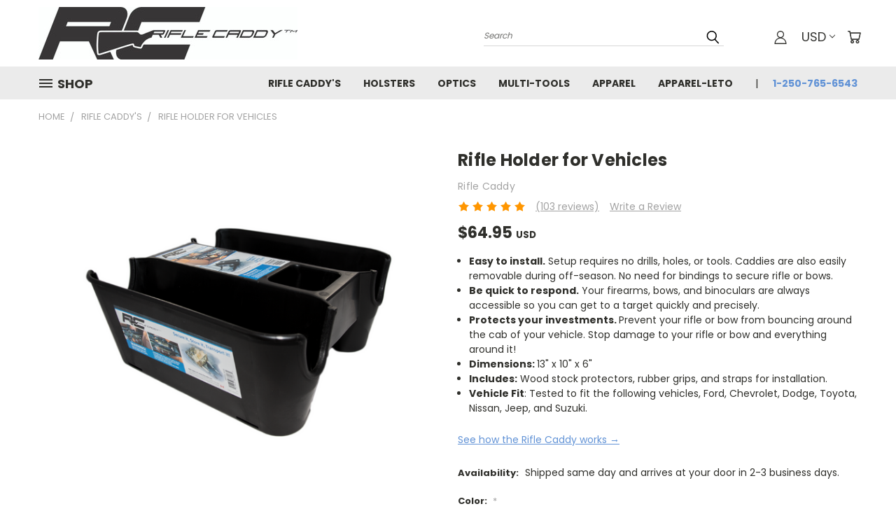

--- FILE ---
content_type: text/html; charset=UTF-8
request_url: https://riflecaddy.com/products/rifle-caddy/?revpage=3
body_size: 27165
content:
<!DOCTYPE html>
<html class="no-js" lang="en">
    <head>
        <title>Rifle Caddy – Firearms and Gun Accessories Holder | RifleCaddy.com</title>
        <link rel="dns-prefetch preconnect" href="https://cdn11.bigcommerce.com/s-e4fo424rav" crossorigin><link rel="dns-prefetch preconnect" href="https://fonts.googleapis.com/" crossorigin><link rel="dns-prefetch preconnect" href="https://fonts.gstatic.com/" crossorigin>
        <meta property="product:price:amount" content="64.95" /><meta property="product:price:currency" content="USD" /><meta property="og:rating" content="5" /><meta property="og:url" content="https://riflecaddy.com/products/rifle-caddy/" /><meta property="og:site_name" content="Rifle Caddy" /><meta name="keywords" content="Rifle Caddy, center console rifle holder, gun storage"><link rel='canonical' href='https://riflecaddy.com/products/rifle-caddy/' /><meta name='platform' content='bigcommerce.stencil' /><meta property="og:type" content="product" />
<meta property="og:title" content="Rifle Caddy – Center Console Firearms Holder for Vehicles" />
<meta property="og:description" content="Need a safe rifle holder for your vehicle? Our caddies offers a simple, cheap solution. Holds two rifles. Quick, easy access. Works in most vehicles. No scratches. Easy install." />
<meta property="og:image" content="https://cdn11.bigcommerce.com/s-e4fo424rav/products/117/images/438/3__39232.1757011602.386.513.png?c=2" />
<meta property="og:availability" content="instock" />
<meta property="pinterest:richpins" content="enabled" />
        
         

        <link href="https://cdn11.bigcommerce.com/s-e4fo424rav/product_images/rc-favicon_305076781.png?t=1571955350" rel="shortcut icon">
        <meta name="viewport" content="width=device-width, initial-scale=1, maximum-scale=1">
        <link rel="stylesheet" href="https://use.fontawesome.com/releases/v5.7.2/css/all.css" integrity="sha384-fnmOCqbTlWIlj8LyTjo7mOUStjsKC4pOpQbqyi7RrhN7udi9RwhKkMHpvLbHG9Sr" crossorigin="anonymous">

        <script>
            // Change document class from no-js to js so we can detect this in css
            document.documentElement.className = document.documentElement.className.replace('no-js', 'js');
        </script>

        <link href="https://fonts.googleapis.com/css?family=Poppins:400,700&display=swap" rel="stylesheet">
        <link data-stencil-stylesheet href="https://cdn11.bigcommerce.com/s-e4fo424rav/stencil/daf72cb0-f9e1-0137-a721-0242ac11001d/e/ba18bb60-f926-0137-3f91-0242ac110009/css/theme-c5e7fcf0-780d-013a-e44c-22152632f1e1.css" rel="stylesheet">
        <link data-stencil-stylesheet href="https://cdn11.bigcommerce.com/s-e4fo424rav/stencil/daf72cb0-f9e1-0137-a721-0242ac11001d/e/ba18bb60-f926-0137-3f91-0242ac110009/css/vault-c5e7fcf0-780d-013a-e44c-22152632f1e1.css" rel="stylesheet">
        <link data-stencil-stylesheet href="https://cdn11.bigcommerce.com/s-e4fo424rav/stencil/daf72cb0-f9e1-0137-a721-0242ac11001d/e/ba18bb60-f926-0137-3f91-0242ac110009/css/custom-c5e7fcf0-780d-013a-e44c-22152632f1e1.css" rel="stylesheet">

        <!-- Start Tracking Code for analytics_facebook -->

<script>
!function(f,b,e,v,n,t,s){if(f.fbq)return;n=f.fbq=function(){n.callMethod?n.callMethod.apply(n,arguments):n.queue.push(arguments)};if(!f._fbq)f._fbq=n;n.push=n;n.loaded=!0;n.version='2.0';n.queue=[];t=b.createElement(e);t.async=!0;t.src=v;s=b.getElementsByTagName(e)[0];s.parentNode.insertBefore(t,s)}(window,document,'script','https://connect.facebook.net/en_US/fbevents.js');

fbq('set', 'autoConfig', 'false', '672966013221357');
fbq('dataProcessingOptions', ['LDU'], 0, 0);
fbq('init', '672966013221357', {"external_id":"32a678d6-9914-4af9-aee4-cfea1682e320"});
fbq('set', 'agent', 'bigcommerce', '672966013221357');

function trackEvents() {
    var pathName = window.location.pathname;

    fbq('track', 'PageView', {}, "");

    // Search events start -- only fire if the shopper lands on the /search.php page
    if (pathName.indexOf('/search.php') === 0 && getUrlParameter('search_query')) {
        fbq('track', 'Search', {
            content_type: 'product_group',
            content_ids: [],
            search_string: getUrlParameter('search_query')
        });
    }
    // Search events end

    // Wishlist events start -- only fire if the shopper attempts to add an item to their wishlist
    if (pathName.indexOf('/wishlist.php') === 0 && getUrlParameter('added_product_id')) {
        fbq('track', 'AddToWishlist', {
            content_type: 'product_group',
            content_ids: []
        });
    }
    // Wishlist events end

    // Lead events start -- only fire if the shopper subscribes to newsletter
    if (pathName.indexOf('/subscribe.php') === 0 && getUrlParameter('result') === 'success') {
        fbq('track', 'Lead', {});
    }
    // Lead events end

    // Registration events start -- only fire if the shopper registers an account
    if (pathName.indexOf('/login.php') === 0 && getUrlParameter('action') === 'account_created') {
        fbq('track', 'CompleteRegistration', {}, "");
    }
    // Registration events end

    

    function getUrlParameter(name) {
        var cleanName = name.replace(/[\[]/, '\[').replace(/[\]]/, '\]');
        var regex = new RegExp('[\?&]' + cleanName + '=([^&#]*)');
        var results = regex.exec(window.location.search);
        return results === null ? '' : decodeURIComponent(results[1].replace(/\+/g, ' '));
    }
}

if (window.addEventListener) {
    window.addEventListener("load", trackEvents, false)
}
</script>
<noscript><img height="1" width="1" style="display:none" alt="null" src="https://www.facebook.com/tr?id=672966013221357&ev=PageView&noscript=1&a=plbigcommerce1.2&eid="/></noscript>

<!-- End Tracking Code for analytics_facebook -->

<!-- Start Tracking Code for analytics_siteverification -->

<script async src="https://www.googletagmanager.com/gtag/js?id=UA-144100134-1"></script>
<script>
window.dataLayer = window.dataLayer || [];
function gtag(){dataLayer.push(arguments);}
gtag('js', new Date());

gtag('config', 'AW-723675752');

function trackEcommerce() {
    function gaAddTrans(orderID, store, total, tax, shipping, city, state, country) {
        ga('ecommerce:addTransaction', {
            id: orderID,
            affiliation: store,
            revenue: total,
            tax: tax,
            shipping: shipping,
            city: city,
            state: state,
            country: country
        });
    }

    function gaAddItems(orderID, sku, product, variation, price, qty) {
        ga('ecommerce:addItem', {
            id: orderID,
            sku: sku,
            name: product,
            category: variation,
            price: price,
            quantity: qty
        });
    }

    function gaTrackTrans() {
        ga('ecommerce:send');
    }

    function gtagAddTrans(orderID, store, total, tax, shipping, city, state, country) {
        this.transaction = {
            transaction_id: orderID,
            affiliation: store,
            value: total,
            tax: tax,
            shipping: shipping,
            items: []
        };
    }

    function gtagAddItem(orderID, sku, product, variation, price, qty) {
        this.transaction.items.push({
            id: sku,
            name: product,
            category: variation,
            price: price,
            quantity: qty
        });
    }

    function gtagTrackTrans() {
        gtag('event', 'purchase', this.transaction);
        gtag('event', 'conversion', {
            'send_to': 'AW-723675752/SwJ7CILw-KYBEOjUidkC',
            'value': this.transaction.value,
            'transaction_id': this.transaction.transaction_id,
        });
        this.transaction = null;
    }

    if (typeof gtag === 'function') {
        this._addTrans = gtagAddTrans;
        this._addItem = gtagAddItem;
        this._trackTrans = gtagTrackTrans;
    } else if (typeof ga === 'function') {
        this._addTrans = gaAddTrans;
        this._addItem = gaAddItems;
        this._trackTrans = gaTrackTrans;
    }
}

var pageTracker = new trackEcommerce();

</script>
<meta name="facebook-domain-verification" content="4c8lovxayqohorfoux94w5b6cj4qg6" />

<!-- End Tracking Code for analytics_siteverification -->


<script type="text/javascript" src="https://checkout-sdk.bigcommerce.com/v1/loader.js" defer></script>
<script src="https://www.google.com/recaptcha/api.js" async defer></script>
<script type="text/javascript">
var BCData = {"product_attributes":{"sku":null,"upc":null,"mpn":null,"gtin":null,"weight":null,"base":false,"image":null,"price":{"without_tax":{"formatted":"$64.95","value":64.95,"currency":"USD"},"tax_label":"Tax"},"out_of_stock_behavior":"label_option","out_of_stock_message":"sorry this product is out of stock ","available_modifier_values":[],"available_variant_values":[111,112,113],"in_stock_attributes":[111,112,113],"selected_attributes":[],"stock":null,"instock":true,"stock_message":null,"purchasable":true,"purchasing_message":null,"call_for_price_message":null}};
</script>
<!-- Google Tag Manager -->
<script>(function(w,d,s,l,i){w[l]=w[l]||[];w[l].push({'gtm.start':
new Date().getTime(),event:'gtm.js'});var f=d.getElementsByTagName(s)[0],
j=d.createElement(s),dl=l!='dataLayer'?'&l='+l:'';j.async=true;j.src=
'https://www.googletagmanager.com/gtm.js?id='+i+dl;f.parentNode.insertBefore(j,f);
})(window,document,'script','dataLayer','GTM-M4JTQC8');</script>
<!-- End Google Tag Manager --><script>
window.dataLayer.push({
    'productId': 117,
    'productPrice': 64.95
});
</script><!-- Hotjar Tracking Code for https://riflecaddy.com/ -->
<script>
    (function(h,o,t,j,a,r){
        h.hj=h.hj||function(){(h.hj.q=h.hj.q||[]).push(arguments)};
        h._hjSettings={hjid:1456288,hjsv:6};
        a=o.getElementsByTagName('head')[0];
        r=o.createElement('script');r.async=1;
        r.src=t+h._hjSettings.hjid+j+h._hjSettings.hjsv;
        a.appendChild(r);
    })(window,document,'https://static.hotjar.com/c/hotjar-','.js?sv=');
</script>
<script nonce="">
(function () {
    var xmlHttp = new XMLHttpRequest();

    xmlHttp.open('POST', 'https://bes.gcp.data.bigcommerce.com/nobot');
    xmlHttp.setRequestHeader('Content-Type', 'application/json');
    xmlHttp.send('{"store_id":"1000612622","timezone_offset":"-7.0","timestamp":"2026-01-23T13:08:57.20550200Z","visit_id":"98f10077-2599-4f42-a4c5-1a317d3e2ad3","channel_id":1}');
})();
</script>

        

        
        
        
        
        
        
        
        <!-- snippet location htmlhead -->
    </head>
    <body class="product">
      <!-- ACTIVE SHOPNAV DIM PAGE -->
      <div id="shopnav-dim-page" style="display: none;">
        <div style="top: 50%; left: 50%; display: none;" id="dialog" class="window">
          <div id="san"></div>
        </div>
        <div style="width: 2478px; font-size: 32pt; color:white; height: 1202px; display: none; opacity: 0.4;" id="mask"></div>
      </div>
      <!-- END ACTIVE SHOPNAV DIM PAGE -->
        <!-- snippet location header -->
        <svg data-src="https://cdn11.bigcommerce.com/s-e4fo424rav/stencil/daf72cb0-f9e1-0137-a721-0242ac11001d/e/ba18bb60-f926-0137-3f91-0242ac110009/img/icon-sprite.svg" class="icons-svg-sprite"></svg>


        <header class="header header-logo--left" role="banner">
    <a href="#" class="mobileMenu-toggle" data-mobile-menu-toggle="menu">
        <span class="mobileMenu-toggleIcon">Toggle menu</span>
    </a>

  <div class="logo-user-section container">
        <div class="header-logo header-logo--left">
            <a href="https://riflecaddy.com/">
            <div class="header-logo-image-container">
                <img class="header-logo-image" src="https://cdn11.bigcommerce.com/s-e4fo424rav/images/stencil/370x75/riflecaddy_logo_v4_1560734988__27689.original.jpg" alt="Rifle Caddy" title="Rifle Caddy">
            </div>
</a>
        </div>
        <nav class="navUser">
    <ul class="navUser-section navUser-section--alt">

        <div class="dropdown dropdown--quickSearch desktop" id="quickSearch" aria-hidden="true" tabindex="-1" data-prevent-quick-search-close>
            <div class="container">
  <a href="#" class="quickSearch-mobileToggle" title="Submit Search" alt="Submit Search">
      <span class="mobileMenu-toggleIcon"></span>
  </a>
    <form class="form" action="/search.php">
        <fieldset class="form-fieldset">
            <div class="form-field">
                <label class="is-srOnly" for="search_query">Search</label>
                <input class="form-input" data-search-quick name="search_query" id="search_query" data-error-message="Search field cannot be empty." placeholder="Search" autocomplete="off">
                <!-- <input class="button button--primary form-prefixPostfix-button--postfix" type="submit" value=""><svg class="header-icon search-icon"><use xlink:href="#icon-search"></use></svg> -->
            </div>
        </fieldset>
        <div class="search-icon submit">
          <input title="Submit Search" alt="Submit Search" class="button button--primary form-prefixPostfix-button--postfix" type="submit" value="">
          <svg class="header-icon search-icon" title="submit" alt="submit"><use xlink:href="#icon-search"></use></svg>
        </div>
    </form>
    <section class="quickSearchResults" data-bind="html: results"></section>
</div>
        </div>

        <div class="user-icons">
          <li class="navUser-item navUser-item--cart user-icons">
              <a
                  class="navUser-action"
                  data-cart-preview
                  data-dropdown="cart-preview-dropdown"
                  data-options="align:right"
                  href="/cart.php"
                  title="Cart">
                  <span class="navUser-item-cartLabel"><svg class="header-icon cart-icon"><use xlink:href="#icon-cart"></use></svg></span> <span class="countPill cart-quantity"></span>
              </a>

              <div class="dropdown-menu" id="cart-preview-dropdown" data-dropdown-content aria-hidden="true"></div>
          </li>

          <li class="navUser-item currency-menu">
    <a class="navUser-action has-dropdown" title="Currency Selector" alt="Currency Selector" href="#" data-dropdown="currencySelection" aria-controls="currencySelection" aria-expanded="false">USD <i class="icon currency" aria-hidden="true"><svg><use xlink:href="#icon-chevron-down" /></svg></i></a>
    <ul class="dropdown-menu" id="currencySelection" data-dropdown-content aria-hidden="true" tabindex="-1">
        <li class="dropdown-menu-item">
            <a class="currency-name-switcher" href="https://riflecaddy.com/products/rifle-caddy/?setCurrencyId=1">
                <img src="https://cdn11.bigcommerce.com/s-e4fo424rav/lib/flags/ca.gif" border="0" alt="" role="presentation" /> Canadian Dollar
            </a>
        </li>
        <li class="dropdown-menu-item">
            <a class="currency-name-switcher" href="https://riflecaddy.com/products/rifle-caddy/?setCurrencyId=2">
                <strong><img src="https://cdn11.bigcommerce.com/s-e4fo424rav/lib/flags/us.gif" border="0" alt="" role="presentation" /> us dollar </strong>
            </a>
        </li>
    </ul>
</li>


        <a title="Compare Items" class="navUser-action navUser-item--compare" href="/compare" data-compare-nav><svg class="header-icon compare-icon"><use xlink:href="#icon-compare"></use></svg><span class="countPill countPill--positive countPill--alt compare"></span></a>

        <!-- <li class="navUser-item navUser-item--account user-icons account"> -->
                    <!-- <a class="navUser-action" href="/login.php"><svg class="header-icon account-icon"><use xlink:href="#icon-account"></use></svg></a> -->
                    <!-- <ul class="account-link enabled"> -->
    <li class="navUser-item navUser-item--account user-icons account">
        <a class="navUser-action account signin-list" title="User Toolbox" alt="User Toolbox" href="/login.php"><svg class="header-icon account-icon"><use xlink:href="#icon-account"></use></svg></a>
        <!-- <a class="navUser-action login" href="/login.php">Sign in</a> -->
        <div class="dropdown-menu signin-list" id="account-dropdown-signin-list">
          <!-- <h2 class="container-header">Account Info</h2> -->
            <nav class="navBar navBar--sub navBar--account signin-list">
    <ul class="navBar-section signout-list">
      <li>
        <a class="navBar-action signout-list" href="/login.php">Sign in  </a>
          <span class="navUser-or"> or </span>
          <a class="navBar-action signout-list" href="/login.php?action=create_account">  Register</a></li>
    </ul>
</nav>
            <!-- <hr class="left full-width" /> -->
            <!-- { {> components / common / currency-selector-dropdown } } -->
            <!-- <a class="button button--primary signin-register logout-button" href="/login.php">Sign in</a> -->
        </div>
     </li>
<!-- </ul> -->
        <!-- </li> -->

        <li class="navUser-item quicksearch mobile">
            <a class="navUser-action navUser-action--quickSearch desktop-toggle" href="#" data-search="quickSearch" aria-controls="quickSearch" aria-expanded="false"><svg class="header-icon search-icon"><use xlink:href="#icon-search"></use></svg></a>
        </li>

    </ul>
    </div>

</nav>
  </div>
    <div data-content-region="header_bottom"></div>
    <div id="menu-wrapper">
        <div class="navPages-container" id="menu" data-menu>
          <div class="navPages-wider desktop">
  <div class="nav-minus-logo">
  <div class="mega-cat-nav ">
    <li class="navPages-item navPages-item-page container-header btn">
      <a class="navPages-action">
        <svg class="mega-menu-icon open"><use xlink:href="#icon-v-menu" /></svg><svg class="mega-menu-icon close"><use xlink:href="#icon-close" /><span class="burger-menu">Shop</span><span class="burger-menu fixed">Menu</span>
      </a>
      <div class="clear"></div>
    </li>
    <nav class="navPages">
      <div class="mega-cat-dropdown">
        <div class="inner">

        <div id="page-wrapper">
        <div class="category-list">
          <h2 class="container-header mobile">Categories</h2>
          <li class="navPages-item top-level categories">
                  <a class="navPages-action single-level sideNavTopLevel " href="https://riflecaddy.com/collections/rifle-caddys/">Rifle Caddy&#x27;s</a>
          </li>
          <li class="navPages-item top-level categories">
                  <a class="navPages-action single-level sideNavTopLevel " href="https://riflecaddy.com/collections/holsters/">Holsters</a>
          </li>
          <li class="navPages-item top-level categories">
                  <a class="navPages-action single-level sideNavTopLevel " href="https://riflecaddy.com/collections/optics-and-scopes/">Optics</a>
          </li>
          <li class="navPages-item top-level categories">
                  <a class="navPages-action single-level sideNavTopLevel " href="https://riflecaddy.com/collections/multi-tools/">Multi-Tools</a>
          </li>
          <li class="navPages-item top-level categories">
                  <a class="navPages-action single-level sideNavTopLevel " href="https://riflecaddy.com/collections/camouflage-clothing/">Apparel</a>
          </li>
          <li class="navPages-item top-level categories activePage">
                  <a class="navPages-action single-level sideNavTopLevel  activePage" href="https://riflecaddy.com/shop-all/">Shop All</a>
          </li>
        </div>
      <div class="pagination-container"><a class="navPages-action previous"><i class="icon prev" aria-hidden="true"><svg><use xlink:href="#icon-chevron-left" /></svg></i></a><span class="dots"></span><a class="navPages-action next"><i class="icon next" aria-hidden="true"><svg><use xlink:href="#icon-chevron-left" /></svg></i></a></div>
      <hr class="sidenav"/>
        </div>
        </div>

        <div class="sticky-navpages">
          <h2 class="container-header mobile">Navigation</h2>
            <li class="navPages-item top-level pages mega-nav-pages">
                <div class="nav-page-list mega-nav-page-list">
<a class="navPages-action sideNavTopLevel" href="https://riflecaddy.com/products/rifle-caddy/">Rifle Caddy&#x27;s</a>
<div class="clear"></div>
</div>
            </li>
            <li class="navPages-item top-level pages mega-nav-pages">
                <div class="nav-page-list mega-nav-page-list">
<a class="navPages-action sideNavTopLevel" href="https://riflecaddy.com/collections/holsters/">Holsters</a>
<div class="clear"></div>
</div>
            </li>
            <li class="navPages-item top-level pages mega-nav-pages">
                <div class="nav-page-list mega-nav-page-list">
<a class="navPages-action sideNavTopLevel" href="https://riflecaddy.com/collections/optics-and-scopes/">Optics</a>
<div class="clear"></div>
</div>
            </li>
            <li class="navPages-item top-level pages mega-nav-pages">
                <div class="nav-page-list mega-nav-page-list">
<a class="navPages-action sideNavTopLevel" href="https://riflecaddy.com/collections/multi-tools/">Multi-Tools</a>
<div class="clear"></div>
</div>
            </li>
            <li class="navPages-item top-level pages mega-nav-pages">
                <div class="nav-page-list mega-nav-page-list">
<a class="navPages-action sideNavTopLevel" href="https://riflecaddy.com/collections/camouflage-clothing/">Apparel</a>
<div class="clear"></div>
</div>
            </li>
            <li class="navPages-item top-level pages mega-nav-pages">
                <div class="nav-page-list mega-nav-page-list">
<a class="navPages-action sideNavTopLevel" href="http://www.leto-apparel.com">APPAREL-LETO </a>
<div class="clear"></div>
</div>
            </li>
        </div>

        <!-- BRANDS VISIBILITY -->
        <div class="brands ">
          <h2 class="container-header mobile">Brands</h2>
                   <li class="navPages-item mobile">
                        <a class="navPages-action" href="https://riflecaddy.com/brands/rifle-caddy/">Rifle Caddy</a>
                    </li>
                   <li class="navPages-item mobile">
                        <a class="navPages-action" href="https://riflecaddy.com/brands/dsgarms/">DSG Arms</a>
                    </li>
                   <li class="navPages-item mobile">
                        <a class="navPages-action" href="https://riflecaddy.com/brands/leto-apparel/">Leto Apparel</a>
                    </li>
                   <li class="navPages-item mobile">
                        <a class="navPages-action" href="https://riflecaddy.com/brands/real-avid/">Real Avid</a>
                    </li>
                   <li class="navPages-item mobile">
                        <a class="navPages-action" href="https://riflecaddy.com/brands/twlite/">TWLite</a>
                    </li>
                   <li class="navPages-item mobile">
                        <a class="navPages-action" href="https://riflecaddy.com/brands/ethos/">Ethos</a>
                    </li>
                   <li class="navPages-item mobile">
                        <a class="navPages-action" href="https://riflecaddy.com/brands/gerber/">Gerber</a>
                    </li>
                   <li class="navPages-item mobile">
                        <a class="navPages-action" href="https://riflecaddy.com/brands/limbsaver/">LimbSaver</a>
                    </li>
                    <li class="navPages-item mobile view-all brands">
                        <a class="navPages-action" href="/brands/">View all Brands</a>
                    </li>
        </div>

            <div class="clear"></div>

        <div class="clear"></div>
      </div>
      <div class="clear"></div>
    </div>
    <div class="nav-right-fixed">
    <div class="nav-right">
    <ul class="navPages-list nav-page-list one  navPages-list-depth-max">
        <ul class="navPages-list nav-page-list two">
           <li class="navPages-item">
               <div class="nav-page-list">
<a class="navPages-action" href="https://riflecaddy.com/products/rifle-caddy/">Rifle Caddy&#x27;s</a>
<div class="clear"></div>
</div>
           </li>
           <li class="navPages-item">
               <div class="nav-page-list">
<a class="navPages-action" href="https://riflecaddy.com/collections/holsters/">Holsters</a>
<div class="clear"></div>
</div>
           </li>
           <li class="navPages-item">
               <div class="nav-page-list">
<a class="navPages-action" href="https://riflecaddy.com/collections/optics-and-scopes/">Optics</a>
<div class="clear"></div>
</div>
           </li>
           <li class="navPages-item">
               <div class="nav-page-list">
<a class="navPages-action" href="https://riflecaddy.com/collections/multi-tools/">Multi-Tools</a>
<div class="clear"></div>
</div>
           </li>
           <li class="navPages-item">
               <div class="nav-page-list">
<a class="navPages-action" href="https://riflecaddy.com/collections/camouflage-clothing/">Apparel</a>
<div class="clear"></div>
</div>
           </li>
           <li class="navPages-item">
               <div class="nav-page-list">
<a class="navPages-action" href="http://www.leto-apparel.com">APPAREL-LETO </a>
<div class="clear"></div>
</div>
           </li>
         <li class="navPages-item navPages-item-page pages phone-number">
           <a class="navPages-action phone-number">1-250-765-6543</a>
         </li>
   </ul>

    </ul>
    </div>



</nav>

</div>

</div>
</div>
          <div class="clear"></div>
        </div>
      <div class="clear"></div>
    </div>
    <div class="clear"></div>

</header>
        <div class="body" data-currency-code="USD">
     
    <div class="container">
            <ul class="breadcrumbs" itemscope itemtype="http://schema.org/BreadcrumbList">
        <li class="breadcrumb " itemprop="itemListElement" itemscope itemtype="http://schema.org/ListItem">
                <a href="https://riflecaddy.com/" class="breadcrumb-label" itemprop="item"><span itemprop="name">Home</span></a>
            <meta itemprop="position" content="1" />
        </li>
        <li class="breadcrumb " itemprop="itemListElement" itemscope itemtype="http://schema.org/ListItem">
                <a href="https://riflecaddy.com/collections/rifle-caddys/" class="breadcrumb-label" itemprop="item"><span itemprop="name">Rifle Caddy&#x27;s</span></a>
            <meta itemprop="position" content="2" />
        </li>
        <li class="breadcrumb is-active" itemprop="itemListElement" itemscope itemtype="http://schema.org/ListItem">
                <meta itemprop="item" content="https://riflecaddy.com/products/rifle-caddy/">
                <span class="breadcrumb-label" itemprop="name">Rifle Holder for Vehicles</span>
            <meta itemprop="position" content="3" />
        </li>
</ul>


    <div itemscope itemtype="http://schema.org/Product">

        <style>
            .productView-options .form-increment .button--icon svg {
                fill: #333;
            }
        </style>

        <div class="productView" >

    <section class="productView-details">
        <div class="productView-product">
            <h1 class="productView-title" itemprop="name">Rifle Holder for Vehicles</h1>
                <h2 class="productView-brand" itemprop="brand" itemscope itemtype="http://schema.org/Brand">
                    <a href="https://riflecaddy.com/brands/rifle-caddy/" itemprop="url"><span itemprop="name">Rifle Caddy</span></a>
                </h2>
            <div class="productView-rating" itemprop="aggregateRating" itemscope itemtype="http://schema.org/AggregateRating">
                            <meta itemprop="ratingValue" content="5">
                            <meta itemprop="ratingCount" content="103">
                            <meta itemprop="reviewCount" content="103">
                            <span class="icon icon--ratingFull">
            <svg>
                <use xlink:href="#icon-star" />
            </svg>
        </span>
        <span class="icon icon--ratingFull">
            <svg>
                <use xlink:href="#icon-star" />
            </svg>
        </span>
        <span class="icon icon--ratingFull">
            <svg>
                <use xlink:href="#icon-star" />
            </svg>
        </span>
        <span class="icon icon--ratingFull">
            <svg>
                <use xlink:href="#icon-star" />
            </svg>
        </span>
        <span class="icon icon--ratingFull">
            <svg>
                <use xlink:href="#icon-star" />
            </svg>
        </span>
<!-- snippet location product_rating -->
                    <span class="productView-reviewLink">
                            <a href="https://riflecaddy.com/products/rifle-caddy/#product-reviews">
                                (103 reviews)
                            </a>
                    </span>
                    <span class="productView-reviewLink">
                        <a href="https://riflecaddy.com/products/rifle-caddy/"
                           data-reveal-id="modal-review-form">
                           Write a Review
                        </a>
                    </span>
                    <div id="modal-review-form" class="modal" data-reveal>
    
    
    
    
    <div class="modal-header">
        <h2 class="modal-header-title">Write a Review</h2>
        <a href="#" class="modal-close" aria-label="Close" role="button">
            <span aria-hidden="true">&#215;</span>
        </a>
    </div>
    <div class="modal-body">
        <div class="writeReview-productDetails">
            <div class="writeReview-productImage-container">
                <img class="lazyload" data-sizes="auto" src="https://cdn11.bigcommerce.com/s-e4fo424rav/stencil/daf72cb0-f9e1-0137-a721-0242ac11001d/e/ba18bb60-f926-0137-3f91-0242ac110009/img/loading.svg" data-src="https://cdn11.bigcommerce.com/s-e4fo424rav/images/stencil/600x600/products/117/438/3__39232.1757011602.png?c=2">
            </div>
            <h6 class="product-brand">Rifle Caddy</h6>
            <h5 class="product-title">Rifle Holder for Vehicles</h5>
        </div>
        <form class="form writeReview-form" action="/postreview.php" method="post">
            <fieldset class="form-fieldset">
                <div class="form-field">
                    <label class="form-label" for="rating-rate">Rating
                        <small>*</small>
                    </label>
                    <!-- Stars -->
                    <!-- TODO: Review Stars need to be componentised, both for display and input -->
                    <select id="rating-rate" class="form-select" name="revrating">
                        <option value="">Select Rating</option>
                                <option value="1">1 star (worst)</option>
                                <option value="2">2 stars</option>
                                <option value="3">3 stars (average)</option>
                                <option value="4">4 stars</option>
                                <option value="5">5 stars (best)</option>
                    </select>
                </div>

                <!-- Name -->
                    <div class="form-field" id="revfromname" data-validation="" >
    <label class="form-label" for="revfromname_input">Name
        
    </label>
    <input type="text" id="revfromname_input" data-label="Name" name="revfromname"   class="form-input" aria-required="" >
</div>

                    <!-- Email -->
                        <div class="form-field" id="email" data-validation="" >
    <label class="form-label" for="email_input">Email
        <small>*</small>
    </label>
    <input type="text" id="email_input" data-label="Email" name="email"   class="form-input" aria-required="false" >
</div>

                <!-- Review Subject -->
                <div class="form-field" id="revtitle" data-validation="" >
    <label class="form-label" for="revtitle_input">Review Subject
        <small>*</small>
    </label>
    <input type="text" id="revtitle_input" data-label="Review Subject" name="revtitle"   class="form-input" aria-required="true" >
</div>

                <!-- Comments -->
                <div class="form-field" id="revtext" data-validation="">
    <label class="form-label" for="revtext_input">Comments
            <small>*</small>
    </label>
    <textarea name="revtext" id="revtext_input" data-label="Comments" rows="" aria-required="true" class="form-input" ></textarea>
</div>

                <div class="g-recaptcha" data-sitekey="6LcjX0sbAAAAACp92-MNpx66FT4pbIWh-FTDmkkz"></div><br/>

                <div class="form-field">
                    <input type="submit" class="button button--primary"
                           value="Submit Review">
                </div>
                <input type="hidden" name="product_id" value="117">
                <input type="hidden" name="action" value="post_review">
                
            </fieldset>
        </form>
    </div>
</div>
            </div>
            <div class="productView-price">
                    
        <div class="price-section price-section--withoutTax rrp-price--withoutTax" style="display: none;">
            MSRP:
            <span data-product-rrp-price-without-tax class="price price--rrp"> 
                
            </span>
        </div>
        <div class="price-section price-section--withoutTax non-sale-price--withoutTax" style="display: none;">
            Was:
            <span data-product-non-sale-price-without-tax class="price price--non-sale">
                
                <small></small>
            </span>
        </div>
        <div class="price-section price-section--withoutTax" itemprop="offers" itemscope itemtype="http://schema.org/Offer">
            <span class="price-label" >
                
            </span>
            <span class="price-now-label" style="display: none;">
                Now:
            </span>
            <span data-product-price-without-tax class="price price--withoutTax">$64.95</span>
            <small>USD</small>
                <meta itemprop="availability" itemtype="http://schema.org/ItemAvailability"
                    content="http://schema.org/InStock">
                <meta itemprop="itemCondition" itemtype="http://schema.org/OfferItemCondition" content="http://schema.org/Condition">
                <div itemprop="priceSpecification" itemscope itemtype="http://schema.org/PriceSpecification">
                    <meta itemprop="price" content="64.95">
                    <meta itemprop="priceCurrency" content="USD">
                    <meta itemprop="valueAddedTaxIncluded" content="false">
                </div>
        </div>
         <div class="price-section price-section--saving price" style="display: none;">
                <span class="price">(You save</span>
                <span data-product-price-saved class="price price--saving">
                    
                </span>
                <span class="price">)</span>
         </div>
            </div>
            <div data-content-region="product_below_price"></div>
                <div class="" id="">
                    <ul>
<li><strong>Easy to install.</strong> Setup requires no drills, holes, or tools. Caddies are also easily removable during off-season. No need for bindings to secure rifle or bows.</li>
<li><strong>Be quick to respond.</strong>&nbsp;Your firearms, bows, and binoculars are always accessible so you can get to a target quickly and precisely.</li>
<li><strong>Protects your investments. </strong>Prevent your rifle or bow from bouncing around the cab of your vehicle. Stop damage to your rifle or bow and everything around it!</li>
<li><strong>Dimensions: </strong>13" x 10" x 6"</li>
<li><strong>Includes:</strong> Wood stock protectors, rubber grips, and straps for installation.</li>
<li><b>Vehicle Fit</b><span>: Tested to fit the following vehicles, Ford, Chevrolet, Dodge, Toyota, Nissan, Jeep, and Suzuki.</span></li>
</ul>
<p><a href="#see-it-in-action">See how the Rifle Caddy works <span>&rarr;</span></a></p>
                    <!-- snippet location product_description -->
                </div>
            
            <dl class="productView-info">
                <div class="line-item-details availability">
                    <dt class="productView-info-name">Availability:</dt>
                    <dd class="productView-info-value">Shipped same day and arrives at your door in 2-3 business days.</dd>
                </div>

                   <div class="productView-info-bulkPricing">
                                          </div>

            </dl>
        </div>
    </section>

    <section class="productView-images" data-image-gallery>
        <figure class="productView-image"
                data-image-gallery-main
                data-zoom-image="https://cdn11.bigcommerce.com/s-e4fo424rav/images/stencil/1280x1280/products/117/438/3__39232.1757011602.png?c=2"
                >
            <div class="productView-img-container">
                    <a href="https://cdn11.bigcommerce.com/s-e4fo424rav/images/stencil/1280x1280/products/117/438/3__39232.1757011602.png?c=2">

                <img class="productView-image--default lazyload"
                     data-sizes="auto"
                     src="https://cdn11.bigcommerce.com/s-e4fo424rav/stencil/daf72cb0-f9e1-0137-a721-0242ac11001d/e/ba18bb60-f926-0137-3f91-0242ac110009/img/loading.svg"
                     data-src="https://cdn11.bigcommerce.com/s-e4fo424rav/images/stencil/600x600/products/117/438/3__39232.1757011602.png?c=2"
                     alt="Universal Black Rifle Caddy with straps, wood stock protectors (13&quot; Length x 10&quot; Width x 6&quot; Depth)" title="Universal Black Rifle Caddy with straps, wood stock protectors (13&quot; Length x 10&quot; Width x 6&quot; Depth)" data-main-image>

                    </a>
            </div>
        </figure>
        <ul class="productView-thumbnails" data-slick='{
                "infinite": false,
                "mobileFirst": true,
                "slidesToShow": 5,
                "slidesToScroll": 1
            }'>
                <li class="productView-thumbnail">
                    <a
                        class="productView-thumbnail-link"
                        href="https://cdn11.bigcommerce.com/s-e4fo424rav/images/stencil/600x600/products/117/438/3__39232.1757011602.png?c=2"
                        data-image-gallery-item
                        data-image-gallery-new-image-url="https://cdn11.bigcommerce.com/s-e4fo424rav/images/stencil/600x600/products/117/438/3__39232.1757011602.png?c=2"
                        data-image-gallery-zoom-image-url="https://cdn11.bigcommerce.com/s-e4fo424rav/images/stencil/1280x1280/products/117/438/3__39232.1757011602.png?c=2">
                        <img class="lazyload" data-sizes="auto" src="https://cdn11.bigcommerce.com/s-e4fo424rav/stencil/daf72cb0-f9e1-0137-a721-0242ac11001d/e/ba18bb60-f926-0137-3f91-0242ac110009/img/loading.svg" data-src="https://cdn11.bigcommerce.com/s-e4fo424rav/images/stencil/50x50/products/117/438/3__39232.1757011602.png?c=2" alt="Universal Black Rifle Caddy with straps, wood stock protectors (13&quot; Length x 10&quot; Width x 6&quot; Depth)" title="Universal Black Rifle Caddy with straps, wood stock protectors (13&quot; Length x 10&quot; Width x 6&quot; Depth)">
                    </a>
                </li>
                <li class="productView-thumbnail">
                    <a
                        class="productView-thumbnail-link"
                        href="https://cdn11.bigcommerce.com/s-e4fo424rav/images/stencil/600x600/products/117/434/1__00558.1578083398.png?c=2"
                        data-image-gallery-item
                        data-image-gallery-new-image-url="https://cdn11.bigcommerce.com/s-e4fo424rav/images/stencil/600x600/products/117/434/1__00558.1578083398.png?c=2"
                        data-image-gallery-zoom-image-url="https://cdn11.bigcommerce.com/s-e4fo424rav/images/stencil/1280x1280/products/117/434/1__00558.1578083398.png?c=2">
                        <img class="lazyload" data-sizes="auto" src="https://cdn11.bigcommerce.com/s-e4fo424rav/stencil/daf72cb0-f9e1-0137-a721-0242ac11001d/e/ba18bb60-f926-0137-3f91-0242ac110009/img/loading.svg" data-src="https://cdn11.bigcommerce.com/s-e4fo424rav/images/stencil/50x50/products/117/434/1__00558.1578083398.png?c=2" alt="Desert Tan Rifle Caddy with straps, wood stock protectors (13&quot; Length x 10&quot; Width x 6&quot; Depth)" title="Desert Tan Rifle Caddy with straps, wood stock protectors (13&quot; Length x 10&quot; Width x 6&quot; Depth)">
                    </a>
                </li>
                <li class="productView-thumbnail">
                    <a
                        class="productView-thumbnail-link"
                        href="https://cdn11.bigcommerce.com/s-e4fo424rav/images/stencil/600x600/products/117/439/5__04815.1757011602.png?c=2"
                        data-image-gallery-item
                        data-image-gallery-new-image-url="https://cdn11.bigcommerce.com/s-e4fo424rav/images/stencil/600x600/products/117/439/5__04815.1757011602.png?c=2"
                        data-image-gallery-zoom-image-url="https://cdn11.bigcommerce.com/s-e4fo424rav/images/stencil/1280x1280/products/117/439/5__04815.1757011602.png?c=2">
                        <img class="lazyload" data-sizes="auto" src="https://cdn11.bigcommerce.com/s-e4fo424rav/stencil/daf72cb0-f9e1-0137-a721-0242ac11001d/e/ba18bb60-f926-0137-3f91-0242ac110009/img/loading.svg" data-src="https://cdn11.bigcommerce.com/s-e4fo424rav/images/stencil/50x50/products/117/439/5__04815.1757011602.png?c=2" alt="Military Green Rifle Caddy with straps, wood stock protectors (13&quot; Length x 10&quot; Width x 6&quot; Depth)" title="Military Green Rifle Caddy with straps, wood stock protectors (13&quot; Length x 10&quot; Width x 6&quot; Depth)">
                    </a>
                </li>
                <li class="productView-thumbnail">
                    <a
                        class="productView-thumbnail-link"
                        href="https://cdn11.bigcommerce.com/s-e4fo424rav/images/stencil/600x600/products/117/436/2__36712.1757011591.png?c=2"
                        data-image-gallery-item
                        data-image-gallery-new-image-url="https://cdn11.bigcommerce.com/s-e4fo424rav/images/stencil/600x600/products/117/436/2__36712.1757011591.png?c=2"
                        data-image-gallery-zoom-image-url="https://cdn11.bigcommerce.com/s-e4fo424rav/images/stencil/1280x1280/products/117/436/2__36712.1757011591.png?c=2">
                        <img class="lazyload" data-sizes="auto" src="https://cdn11.bigcommerce.com/s-e4fo424rav/stencil/daf72cb0-f9e1-0137-a721-0242ac11001d/e/ba18bb60-f926-0137-3f91-0242ac110009/img/loading.svg" data-src="https://cdn11.bigcommerce.com/s-e4fo424rav/images/stencil/50x50/products/117/436/2__36712.1757011591.png?c=2" alt="Desert Tan Rifle Caddy with straps, wood stock protectors (13&quot; Length x 10&quot; Width x 6&quot; Depth)" title="Desert Tan Rifle Caddy with straps, wood stock protectors (13&quot; Length x 10&quot; Width x 6&quot; Depth)">
                    </a>
                </li>
                <li class="productView-thumbnail">
                    <a
                        class="productView-thumbnail-link"
                        href="https://cdn11.bigcommerce.com/s-e4fo424rav/images/stencil/600x600/products/117/440/12__73438.1578083398.png?c=2"
                        data-image-gallery-item
                        data-image-gallery-new-image-url="https://cdn11.bigcommerce.com/s-e4fo424rav/images/stencil/600x600/products/117/440/12__73438.1578083398.png?c=2"
                        data-image-gallery-zoom-image-url="https://cdn11.bigcommerce.com/s-e4fo424rav/images/stencil/1280x1280/products/117/440/12__73438.1578083398.png?c=2">
                        <img class="lazyload" data-sizes="auto" src="https://cdn11.bigcommerce.com/s-e4fo424rav/stencil/daf72cb0-f9e1-0137-a721-0242ac11001d/e/ba18bb60-f926-0137-3f91-0242ac110009/img/loading.svg" data-src="https://cdn11.bigcommerce.com/s-e4fo424rav/images/stencil/50x50/products/117/440/12__73438.1578083398.png?c=2" alt="Rifle Caddy Wood Stock Rubber Protectors" title="Rifle Caddy Wood Stock Rubber Protectors">
                    </a>
                </li>
                <li class="productView-thumbnail">
                    <a
                        class="productView-thumbnail-link"
                        href="https://cdn11.bigcommerce.com/s-e4fo424rav/images/stencil/600x600/products/117/442/13__56925.1578083398.png?c=2"
                        data-image-gallery-item
                        data-image-gallery-new-image-url="https://cdn11.bigcommerce.com/s-e4fo424rav/images/stencil/600x600/products/117/442/13__56925.1578083398.png?c=2"
                        data-image-gallery-zoom-image-url="https://cdn11.bigcommerce.com/s-e4fo424rav/images/stencil/1280x1280/products/117/442/13__56925.1578083398.png?c=2">
                        <img class="lazyload" data-sizes="auto" src="https://cdn11.bigcommerce.com/s-e4fo424rav/stencil/daf72cb0-f9e1-0137-a721-0242ac11001d/e/ba18bb60-f926-0137-3f91-0242ac110009/img/loading.svg" data-src="https://cdn11.bigcommerce.com/s-e4fo424rav/images/stencil/50x50/products/117/442/13__56925.1578083398.png?c=2" alt="Included in each Rifle Caddy, wood stock rubber protectors and straps to secure and protect your vehicle&#x27;s center console." title="Included in each Rifle Caddy, wood stock rubber protectors and straps to secure and protect your vehicle&#x27;s center console.">
                    </a>
                </li>
        </ul>
    </section>

    <section class="productView-details">
        <div class="productView-options">
            <form class="form" method="post" action="https://riflecaddy.com/cart.php" enctype="multipart/form-data"
                  data-cart-item-add>
                <input type="hidden" name="action" value="add">
                <input type="hidden" name="product_id" value="117"/>
                <div data-product-option-change style="display:none;">
                        <div class="form-field" data-product-attribute="swatch">
    <label class="form-label form-label--alternate form-label--inlineSmall">
        Color:
        <span data-option-value></span>

            <small>*</small>
    </label>

        <input class="form-radio" type="radio" name="attribute[5]" value="112" id="attribute_swatch_5_112"  required>
        <label class="form-option form-option-swatch" for="attribute_swatch_5_112" data-product-attribute-value="112">
                        <span class='form-option-variant form-option-variant--color' title="Universal Black" style="background-color: #000000"></span>
        </label>
        <input class="form-radio" type="radio" name="attribute[5]" value="113" id="attribute_swatch_5_113"  required>
        <label class="form-option form-option-swatch" for="attribute_swatch_5_113" data-product-attribute-value="113">
                        <span class='form-option-variant form-option-variant--color' title="Desert Tan" style="background-color: #CCA671"></span>
        </label>
        <input class="form-radio" type="radio" name="attribute[5]" value="111" id="attribute_swatch_5_111"  required>
        <label class="form-option form-option-swatch" for="attribute_swatch_5_111" data-product-attribute-value="111">
                        <span class='form-option-variant form-option-variant--color' title="Military Green" style="background-color: #5F6D32"></span>
        </label>
</div>

                </div>
                <div class="form-field form-field--stock u-hiddenVisually">
                    <label class="form-label form-label--alternate">
                        Current Stock:
                        <span data-product-stock></span>
                    </label>
                </div>
                        <div class="form-field form-field--increments">
        <label class="form-label form-label--alternate"
               for="qty[]">Quantity:</label>
            <div class="form-increment" data-quantity-change>
                <button class="button button--icon" data-action="dec">
                    <span class="is-srOnly">Decrease Quantity:</span>
                    <i class="icon" aria-hidden="true">
                        <svg>
                            <use xlink:href="#icon-keyboard-arrow-down"/>
                        </svg>
                    </i>
                </button>
                <input class="form-input form-input--incrementTotal"
                       id="qty[]"
                       name="qty[]"
                       type="tel"
                       value="1"
                       data-quantity-min="0"
                       data-quantity-max="0"
                       min="1"
                       pattern="[0-9]*"
                       aria-live="polite">
                <button class="button button--icon" data-action="inc">
                    <span class="is-srOnly">Increase Quantity:</span>
                    <i class="icon" aria-hidden="true">
                        <svg>
                            <use xlink:href="#icon-keyboard-arrow-up"/>
                        </svg>
                    </i>
                </button>
            </div>
    </div>

<div class="alertBox productAttributes-message" style="display:none">
    <div class="alertBox-column alertBox-icon">
        <icon glyph="ic-success" class="icon" aria-hidden="true"><svg xmlns="http://www.w3.org/2000/svg" width="24" height="24" viewBox="0 0 24 24"><path d="M12 2C6.48 2 2 6.48 2 12s4.48 10 10 10 10-4.48 10-10S17.52 2 12 2zm1 15h-2v-2h2v2zm0-4h-2V7h2v6z"></path></svg></icon>
    </div>
    <p class="alertBox-column alertBox-message"></p>
</div>
    <div class="form-action">
        <input id="form-action-addToCart" data-wait-message="Adding to cart…" class="button button--primary" type="submit"
            value="Add to Cart">
    </div>
            </form>
        </div>
        <!-- snippet location product_details -->
    </section>
</div>

<div id="previewModal" class="modal modal--large" data-reveal>
    <a href="#" class="modal-close" aria-label="Close" role="button">
        <span aria-hidden="true">&#215;</span>
    </a>
    <div class="modal-content"></div>
    <div class="loadingOverlay"></div>
</div>


            <style>
                .see-it-in-action,
                .see-it-in-action div {
                    border-radius: 5px;
                }

                .see-it-in-action {
                    margin: 0 auto;
                    max-width: 960px;
                }

                .video-wrapper {
                    position: relative;
                    margin: 3rem auto;
                    width: 100%;
                }

                .video-wrapper:before {
                    content: "";
                    display: none;
                    position: absolute;
                    background: url('https://cdn11.bigcommerce.com/s-e4fo424rav/stencil/daf72cb0-f9e1-0137-a721-0242ac11001d/e/ba18bb60-f926-0137-3f91-0242ac110009/img/_rc/see-it-in-action.png');
                    background-size: contain;
                    width: 150px;
                    height: 150px;
                    top: -60px;
                    right: -70px;
                    z-index: 20;
                }

                @media screen and (min-width: 640px) {
                    .video-wrapper:before {
                        display: inline-block;
                    }
                }

                @media screen and (min-width: 640px) {
                    .video-wrapper {
                        width: calc(100% - 100px);
                    }
                }

                h5 {
                    margin-top: -1rem;
                    margin-bottom: 1rem;
                }

                @media screen and (min-width: 640px) {
                    h5 {
                        display: none;
                    }
                }

            </style>

            <div class="video-wrapper">
                <a name="see-it-in-action"></a>
                <h5>See it in action</h5>
                <div class="see-it-in-action">
                    <!-- <script src="https://fast.wistia.com/embed/medias/ap730vgwge.jsonp" async></script><script src="https://fast.wistia.com/assets/external/E-v1.js" async></script><span class="wistia_embed wistia_async_ap730vgwge popover=true popoverAnimateThumbnail=true" style="display:inline-block;height:540px;position:relative;width:960px">&nbsp;</span> -->
                    <style>.embed-container { position: relative; padding-bottom: 56.25%; height: 0; overflow: hidden; max-width: 100%; } .embed-container iframe, .embed-container object, .embed-container embed { position: absolute; top: 0; left: 0; width: 100%; height: 100%; }</style><div class='embed-container'><iframe src='https://www.youtube.com/embed/FOl6s0HZR9I?rel=0' frameborder='0' allowfullscreen></iframe></div>
                </div>
            </div>

                        <style>
                .lifestyle-wrapper  {
                    position: relative;
                    text-align: center;
                }

                div.lifestyle-shots {
                  position: relative;
                  margin: 20px 5px;
                  max-width: 320px;
                  width: 100%;
                  max-height: 300px;
                  overflow: hidden;
                  border-radius: 5px;
                  transition: all 0.5s ease-in-out;
                  box-shadow: 0 35px 20px -10px rgba(0,0,0,0.15);
                  z-index: 5;
                  display: inline-block;
                }

                .lifestyle-shots:before {
                    content: "";
                    width: 100%;
                    height: 100%;
                    max-height: 300px;
                    position: absolute;
                    display: block;
                    box-shadow: inset 0 0 250px rgba(0, 0, 0, 0.25);
                    background-color: rgba(152,159,203,0.25);
                    z-index: 10;
                    border-radius: 5px;
                }

                .lifestyle-shots img {
                    box-shadow: 0 35px 25px -10px rgba(0,0,0,0.3);
                    transition: all 0.3s ease-in-out;
                    position: relative;
                    border-radius: 5px;
                }

                .lifestyle-shots:nth-of-type(3) {
                    display: none;
                }

                @media screen and (min-width: 1260px) {
                    .lifestyle-shots:nth-of-type(3) {
                        display: inline-block;
                    }
                }
            </style>

            <div class="lifestyle-wrapper">
                <div class="lifestyle-shots">
                    <img
                        src="https://cdn11.bigcommerce.com/s-e4fo424rav/stencil/daf72cb0-f9e1-0137-a721-0242ac11001d/e/ba18bb60-f926-0137-3f91-0242ac110009/img/_rc/products/caddies/rifle-holder-sq-1-800w.jpg"
                        srcset="https://cdn11.bigcommerce.com/s-e4fo424rav/stencil/daf72cb0-f9e1-0137-a721-0242ac11001d/e/ba18bb60-f926-0137-3f91-0242ac110009/img/_rc/products/caddies/rifle-holder-sq-1-800w.jpg 2x,
                        https://cdn11.bigcommerce.com/s-e4fo424rav/stencil/daf72cb0-f9e1-0137-a721-0242ac11001d/e/ba18bb60-f926-0137-3f91-0242ac110009/img/_rc/products/caddies/rifle-holder-sq-1-400w.jpg 1x"
                        sizes="320px"
                        alt="Rifle Caddy in action. Voted best new hunting product!">
                </div>
                <div class="lifestyle-shots">
                    <img
                        src="https://cdn11.bigcommerce.com/s-e4fo424rav/stencil/daf72cb0-f9e1-0137-a721-0242ac11001d/e/ba18bb60-f926-0137-3f91-0242ac110009/img/_rc/products/caddies/rifle-holder-sq-2-800w.jpg"
                        srcset="https://cdn11.bigcommerce.com/s-e4fo424rav/stencil/daf72cb0-f9e1-0137-a721-0242ac11001d/e/ba18bb60-f926-0137-3f91-0242ac110009/img/_rc/products/caddies/rifle-holder-sq-2-800w.jpg 2x,
                        https://cdn11.bigcommerce.com/s-e4fo424rav/stencil/daf72cb0-f9e1-0137-a721-0242ac11001d/e/ba18bb60-f926-0137-3f91-0242ac110009/img/_rc/products/caddies/rifle-holder-sq-2-400w.jpg 1x"
                        sizes="320px"
                        alt="Rifle Caddy in action. Designed to store your binoculars, wallet, magazine, bullets, and two rifles or bows.">
                </div>
                <div class="lifestyle-shots">
                    <img
                        src="https://cdn11.bigcommerce.com/s-e4fo424rav/stencil/daf72cb0-f9e1-0137-a721-0242ac11001d/e/ba18bb60-f926-0137-3f91-0242ac110009/img/_rc/products/caddies/rifle-holder-sq-3-800w.jpg"
                        srcset="https://cdn11.bigcommerce.com/s-e4fo424rav/stencil/daf72cb0-f9e1-0137-a721-0242ac11001d/e/ba18bb60-f926-0137-3f91-0242ac110009/img/_rc/products/caddies/rifle-holder-sq-3-800w.jpg 2x,
                        https://cdn11.bigcommerce.com/s-e4fo424rav/stencil/daf72cb0-f9e1-0137-a721-0242ac11001d/e/ba18bb60-f926-0137-3f91-0242ac110009/img/_rc/products/caddies/rifle-holder-sq-3-400w.jpg 1x"
                        sizes="320px"
                        alt="Other then rifles and other firearms, Rifle Caddies are also great for storing bows and arrows.">
                </div>
            </div>

        <article class="productView-description">

                <h3 class="product-reviews">Reviews</h3>
                <a name="product-reviews"></a>
                <div class="productView-rating">
                      <section class="toggle productReviews" id="product-reviews" data-product-reviews>
    <h3 class="product-reviews" style="clear:both;">
          
        103 Reviews
                <span class="icon icon--ratingFull">
            <svg>
                <use xlink:href="#icon-star" />
            </svg>
        </span>
        <span class="icon icon--ratingFull">
            <svg>
                <use xlink:href="#icon-star" />
            </svg>
        </span>
        <span class="icon icon--ratingFull">
            <svg>
                <use xlink:href="#icon-star" />
            </svg>
        </span>
        <span class="icon icon--ratingFull">
            <svg>
                <use xlink:href="#icon-star" />
            </svg>
        </span>
        <span class="icon icon--ratingFull">
            <svg>
                <use xlink:href="#icon-star" />
            </svg>
        </span>
<!-- snippet location product_rating -->

        <span class="productView-reviewLink" style="font-size: 14px; float: right;">
          <a href="https://riflecaddy.com/products/rifle-caddy/"
             data-reveal-id="modal-review-form">
             Write a Review
          </a>
      </span>
    </h3>

    <div class="toggle-content is-open" id="productReviews-content" aria-hidden="false">
        <ul class="productReviews-list" id="productReviews-list">
            <li class="productReview">
                <article itemprop="review" itemscope itemtype="http://schema.org/Review">
                    <header>
                        <span class="productReview-rating rating--large" itemprop="reviewRating" itemscope itemtype="http://schema.org/Rating">
                                    <span class="icon icon--ratingFull">
            <svg>
                <use xlink:href="#icon-star" />
            </svg>
        </span>
        <span class="icon icon--ratingFull">
            <svg>
                <use xlink:href="#icon-star" />
            </svg>
        </span>
        <span class="icon icon--ratingFull">
            <svg>
                <use xlink:href="#icon-star" />
            </svg>
        </span>
        <span class="icon icon--ratingFull">
            <svg>
                <use xlink:href="#icon-star" />
            </svg>
        </span>
        <span class="icon icon--ratingEmpty">
            <svg>
                <use xlink:href="#icon-star" />
            </svg>
        </span>
<!-- snippet location product_rating -->
                            <span class="productReview-ratingNumber" itemprop="ratingValue">4</span>
                        </span>
                        <h5 itemprop="name" class="productReview-title">r</h5>
                            <meta itemprop="author" content="david staff">
                            <p class="productReview-author">
                                Posted by david staff on 2021 Oct 12th
                            </p>
                    </header>
                    <p itemprop="reviewBody" class="productReview-body">easy </p>
                </article>
            </li>
            <li class="productReview">
                <article itemprop="review" itemscope itemtype="http://schema.org/Review">
                    <header>
                        <span class="productReview-rating rating--large" itemprop="reviewRating" itemscope itemtype="http://schema.org/Rating">
                                    <span class="icon icon--ratingFull">
            <svg>
                <use xlink:href="#icon-star" />
            </svg>
        </span>
        <span class="icon icon--ratingFull">
            <svg>
                <use xlink:href="#icon-star" />
            </svg>
        </span>
        <span class="icon icon--ratingFull">
            <svg>
                <use xlink:href="#icon-star" />
            </svg>
        </span>
        <span class="icon icon--ratingFull">
            <svg>
                <use xlink:href="#icon-star" />
            </svg>
        </span>
        <span class="icon icon--ratingFull">
            <svg>
                <use xlink:href="#icon-star" />
            </svg>
        </span>
<!-- snippet location product_rating -->
                            <span class="productReview-ratingNumber" itemprop="ratingValue">5</span>
                        </span>
                        <h5 itemprop="name" class="productReview-title">Rifle holder</h5>
                            <meta itemprop="author" content="Matt">
                            <p class="productReview-author">
                                Posted by Matt on 2021 Oct 10th
                            </p>
                    </header>
                    <p itemprop="reviewBody" class="productReview-body">This is an amazing product, I liked it so much I bought 3 of them. It holds your rifle securely and doesn&amp;#039;t move around on the off road trails.</p>
                </article>
            </li>
            <li class="productReview">
                <article itemprop="review" itemscope itemtype="http://schema.org/Review">
                    <header>
                        <span class="productReview-rating rating--large" itemprop="reviewRating" itemscope itemtype="http://schema.org/Rating">
                                    <span class="icon icon--ratingFull">
            <svg>
                <use xlink:href="#icon-star" />
            </svg>
        </span>
        <span class="icon icon--ratingFull">
            <svg>
                <use xlink:href="#icon-star" />
            </svg>
        </span>
        <span class="icon icon--ratingFull">
            <svg>
                <use xlink:href="#icon-star" />
            </svg>
        </span>
        <span class="icon icon--ratingFull">
            <svg>
                <use xlink:href="#icon-star" />
            </svg>
        </span>
        <span class="icon icon--ratingFull">
            <svg>
                <use xlink:href="#icon-star" />
            </svg>
        </span>
<!-- snippet location product_rating -->
                            <span class="productReview-ratingNumber" itemprop="ratingValue">5</span>
                        </span>
                        <h5 itemprop="name" class="productReview-title">rifle caddy </h5>
                            <meta itemprop="author" content="George Marcotte">
                            <p class="productReview-author">
                                Posted by George Marcotte on 2021 Aug 21st
                            </p>
                    </header>
                    <p itemprop="reviewBody" class="productReview-body">Great fit on console straps hold great , my rifle stays in place.  Great Product  </p>
                </article>
            </li>
            <li class="productReview">
                <article itemprop="review" itemscope itemtype="http://schema.org/Review">
                    <header>
                        <span class="productReview-rating rating--large" itemprop="reviewRating" itemscope itemtype="http://schema.org/Rating">
                                    <span class="icon icon--ratingFull">
            <svg>
                <use xlink:href="#icon-star" />
            </svg>
        </span>
        <span class="icon icon--ratingFull">
            <svg>
                <use xlink:href="#icon-star" />
            </svg>
        </span>
        <span class="icon icon--ratingFull">
            <svg>
                <use xlink:href="#icon-star" />
            </svg>
        </span>
        <span class="icon icon--ratingFull">
            <svg>
                <use xlink:href="#icon-star" />
            </svg>
        </span>
        <span class="icon icon--ratingFull">
            <svg>
                <use xlink:href="#icon-star" />
            </svg>
        </span>
<!-- snippet location product_rating -->
                            <span class="productReview-ratingNumber" itemprop="ratingValue">5</span>
                        </span>
                        <h5 itemprop="name" class="productReview-title">Gun caddy.</h5>
                            <meta itemprop="author" content="Jim P Gacke">
                            <p class="productReview-author">
                                Posted by Jim P Gacke on 2021 Aug 3rd
                            </p>
                    </header>
                    <p itemprop="reviewBody" class="productReview-body">Very nice product but straps could be longer. Opps i realize they fit great.</p>
                </article>
            </li>
            <li class="productReview">
                <article itemprop="review" itemscope itemtype="http://schema.org/Review">
                    <header>
                        <span class="productReview-rating rating--large" itemprop="reviewRating" itemscope itemtype="http://schema.org/Rating">
                                    <span class="icon icon--ratingFull">
            <svg>
                <use xlink:href="#icon-star" />
            </svg>
        </span>
        <span class="icon icon--ratingFull">
            <svg>
                <use xlink:href="#icon-star" />
            </svg>
        </span>
        <span class="icon icon--ratingFull">
            <svg>
                <use xlink:href="#icon-star" />
            </svg>
        </span>
        <span class="icon icon--ratingFull">
            <svg>
                <use xlink:href="#icon-star" />
            </svg>
        </span>
        <span class="icon icon--ratingFull">
            <svg>
                <use xlink:href="#icon-star" />
            </svg>
        </span>
<!-- snippet location product_rating -->
                            <span class="productReview-ratingNumber" itemprop="ratingValue">5</span>
                        </span>
                        <h5 itemprop="name" class="productReview-title">Perfect, just as described</h5>
                            <meta itemprop="author" content="Daniel Ouellette">
                            <p class="productReview-author">
                                Posted by Daniel Ouellette on 2021 Jun 13th
                            </p>
                    </header>
                    <p itemprop="reviewBody" class="productReview-body">would not hesitate to order from them again</p>
                </article>
            </li>
            <li class="productReview">
                <article itemprop="review" itemscope itemtype="http://schema.org/Review">
                    <header>
                        <span class="productReview-rating rating--large" itemprop="reviewRating" itemscope itemtype="http://schema.org/Rating">
                                    <span class="icon icon--ratingFull">
            <svg>
                <use xlink:href="#icon-star" />
            </svg>
        </span>
        <span class="icon icon--ratingFull">
            <svg>
                <use xlink:href="#icon-star" />
            </svg>
        </span>
        <span class="icon icon--ratingFull">
            <svg>
                <use xlink:href="#icon-star" />
            </svg>
        </span>
        <span class="icon icon--ratingFull">
            <svg>
                <use xlink:href="#icon-star" />
            </svg>
        </span>
        <span class="icon icon--ratingFull">
            <svg>
                <use xlink:href="#icon-star" />
            </svg>
        </span>
<!-- snippet location product_rating -->
                            <span class="productReview-ratingNumber" itemprop="ratingValue">5</span>
                        </span>
                        <h5 itemprop="name" class="productReview-title">Missing pieces </h5>
                            <meta itemprop="author" content="Ray ">
                            <p class="productReview-author">
                                Posted by Ray  on 2021 Feb 25th
                            </p>
                    </header>
                    <p itemprop="reviewBody" class="productReview-body">I emailed about the problem and no help was given. <br>
missing parts from amazon was told they dont sell there anymore</p>
                </article>
            </li>
            <li class="productReview">
                <article itemprop="review" itemscope itemtype="http://schema.org/Review">
                    <header>
                        <span class="productReview-rating rating--large" itemprop="reviewRating" itemscope itemtype="http://schema.org/Rating">
                                    <span class="icon icon--ratingFull">
            <svg>
                <use xlink:href="#icon-star" />
            </svg>
        </span>
        <span class="icon icon--ratingFull">
            <svg>
                <use xlink:href="#icon-star" />
            </svg>
        </span>
        <span class="icon icon--ratingFull">
            <svg>
                <use xlink:href="#icon-star" />
            </svg>
        </span>
        <span class="icon icon--ratingFull">
            <svg>
                <use xlink:href="#icon-star" />
            </svg>
        </span>
        <span class="icon icon--ratingFull">
            <svg>
                <use xlink:href="#icon-star" />
            </svg>
        </span>
<!-- snippet location product_rating -->
                            <span class="productReview-ratingNumber" itemprop="ratingValue">5</span>
                        </span>
                        <h5 itemprop="name" class="productReview-title">Rifle caddy is good stuff </h5>
                            <meta itemprop="author" content="kasey russell">
                            <p class="productReview-author">
                                Posted by kasey russell on 2021 Feb 14th
                            </p>
                    </header>
                    <p itemprop="reviewBody" class="productReview-body">Product is exactly what they say it is and stays put while holding your gear! </p>
                </article>
            </li>
            <li class="productReview">
                <article itemprop="review" itemscope itemtype="http://schema.org/Review">
                    <header>
                        <span class="productReview-rating rating--large" itemprop="reviewRating" itemscope itemtype="http://schema.org/Rating">
                                    <span class="icon icon--ratingFull">
            <svg>
                <use xlink:href="#icon-star" />
            </svg>
        </span>
        <span class="icon icon--ratingFull">
            <svg>
                <use xlink:href="#icon-star" />
            </svg>
        </span>
        <span class="icon icon--ratingFull">
            <svg>
                <use xlink:href="#icon-star" />
            </svg>
        </span>
        <span class="icon icon--ratingFull">
            <svg>
                <use xlink:href="#icon-star" />
            </svg>
        </span>
        <span class="icon icon--ratingFull">
            <svg>
                <use xlink:href="#icon-star" />
            </svg>
        </span>
<!-- snippet location product_rating -->
                            <span class="productReview-ratingNumber" itemprop="ratingValue">5</span>
                        </span>
                        <h5 itemprop="name" class="productReview-title">Caddy</h5>
                            <meta itemprop="author" content="Tim gentry">
                            <p class="productReview-author">
                                Posted by Tim gentry on 2021 Jan 27th
                            </p>
                    </header>
                    <p itemprop="reviewBody" class="productReview-body">Love ot</p>
                </article>
            </li>
            <li class="productReview">
                <article itemprop="review" itemscope itemtype="http://schema.org/Review">
                    <header>
                        <span class="productReview-rating rating--large" itemprop="reviewRating" itemscope itemtype="http://schema.org/Rating">
                                    <span class="icon icon--ratingFull">
            <svg>
                <use xlink:href="#icon-star" />
            </svg>
        </span>
        <span class="icon icon--ratingFull">
            <svg>
                <use xlink:href="#icon-star" />
            </svg>
        </span>
        <span class="icon icon--ratingFull">
            <svg>
                <use xlink:href="#icon-star" />
            </svg>
        </span>
        <span class="icon icon--ratingFull">
            <svg>
                <use xlink:href="#icon-star" />
            </svg>
        </span>
        <span class="icon icon--ratingFull">
            <svg>
                <use xlink:href="#icon-star" />
            </svg>
        </span>
<!-- snippet location product_rating -->
                            <span class="productReview-ratingNumber" itemprop="ratingValue">5</span>
                        </span>
                        <h5 itemprop="name" class="productReview-title">Rifle Caddy</h5>
                            <meta itemprop="author" content="Norm">
                            <p class="productReview-author">
                                Posted by Norm on 2021 Jan 22nd
                            </p>
                    </header>
                    <p itemprop="reviewBody" class="productReview-body">Shopping was fast.  Only problem is it is not long enough in the tray for some of my scoped rifles.  Any scope longer than normal will not fit. So my coyote guns ride in the passenger seat still.  But it will upside with an AR</p>
                </article>
            </li>
        </ul>
        <div class="pagination">
    <ul class="pagination-list">

    </ul>
</div>
    </div>
</section>
<!-- snippet location reviews -->
                 </div>

        </article>

    </div>


    </div>
    <div id="modal" class="modal" data-reveal data-prevent-quick-search-close>
    <a href="#" class="modal-close" aria-label="Close" role="button">
        <span aria-hidden="true">&#215;</span>
    </a>
    <div class="modal-content"></div>
    <div class="loadingOverlay"></div>
</div>
    <div id="alert-modal" class="modal modal--alert modal--small" data-reveal data-prevent-quick-search-close>
    <div class="swal2-icon swal2-error swal2-animate-error-icon"><span class="swal2-x-mark swal2-animate-x-mark"><span class="swal2-x-mark-line-left"></span><span class="swal2-x-mark-line-right"></span></span></div>

    <div class="modal-content"></div>

    <div class="button-container"><button type="button" class="confirm button" data-reveal-close>OK</button></div>
</div>
</div>
        
<div class="newsletter-subscription-section">
  <article class="newsletter cta" data-section-type="newsletterSubscription">
        <div class="half left">
  <h2 class="newsletter-heading">Join our newsletter</h5>
</div>

<div class="half right">
<form class="form" action="/subscribe.php" method="post">
    <fieldset class="form-fieldset">
        <input type="hidden" name="action" value="subscribe">
        <input type="hidden" name="nl_first_name" value="bc">
        <input type="hidden" name="check" value="1">
        <div class="form-field">
            <label class="form-label is-srOnly" for="nl_email">Email Address</label>
            <div class="form-prefixPostfix wrap">
                <input class="form-input" id="nl_email" name="nl_email" type="email" value="" placeholder="email address">
                <input class="button button--primary form-prefixPostfix-button--postfix" type="submit" value="Subscribe">
            </div>
        </div>
    </fieldset>
</form>
</div>
    <div class="clear"></div>
  </article>
</div>

<footer class="footer" role="contentinfo">
    <div class="container">
        <section class="footer-info">
            <article class="footer-info-col footer-info-col--small-4" data-section-type="footer-webPages">
                <h5 class="footer-info-heading">Navigate</h5>
                <ul class="footer-info-list">
                        <li>
                            <a href="https://riflecaddy.com/products/rifle-caddy/">Rifle Caddy&#x27;s</a>
                        </li>
                        <li>
                            <a href="https://riflecaddy.com/collections/holsters/">Holsters</a>
                        </li>
                        <li>
                            <a href="https://riflecaddy.com/collections/optics-and-scopes/">Optics</a>
                        </li>
                        <li>
                            <a href="https://riflecaddy.com/collections/multi-tools/">Multi-Tools</a>
                        </li>
                        <li>
                            <a href="https://riflecaddy.com/collections/camouflage-clothing/">Apparel</a>
                        </li>
                        <li>
                            <a href="http://www.leto-apparel.com">APPAREL-LETO </a>
                        </li>
                            <li><a class="" href="/login.php">Sign in  </a>
                                <span class="navUser-or"> or </span> <a class="" href="/login.php?action=create_account">  Register</a></li>
                    <li>
                        <a href="/sitemap.php">Sitemap</a>
                    </li>
                </ul>
            </article>

            <article class="footer-info-col footer-info-col--small-4 categories" data-section-type="footer-categories">
                <h5 class="footer-info-heading">Categories</h5>
                <ul class="footer-info-list categories">
                        <li>
                            <a href="https://riflecaddy.com/collections/rifle-caddys/">Rifle Caddy&#x27;s</a>
                        </li>
                        <li>
                            <a href="https://riflecaddy.com/collections/holsters/">Holsters</a>
                        </li>
                        <li>
                            <a href="https://riflecaddy.com/collections/optics-and-scopes/">Optics</a>
                        </li>
                        <li>
                            <a href="https://riflecaddy.com/collections/multi-tools/">Multi-Tools</a>
                        </li>
                        <li>
                            <a href="https://riflecaddy.com/collections/camouflage-clothing/">Apparel</a>
                        </li>
                        <li>
                            <a href="https://riflecaddy.com/shop-all/">Shop All</a>
                        </li>
                    <div class="footer-categories-pagination">
                      <a class="navPages-action paginator previous arrow">
                        <i class="icon prev" aria-hidden="true">
                          <svg><use xlink:href="#icon-chevron-left" /></svg>
                        </i>
                        <span class="pagination-label">prev</span>
                      </a>
                      <span class="dots"></span>
                      <a class="navPages-action paginator next arrow">
                        <span class="pagination-label">next</span>
                        <i class="icon next" aria-hidden="true">
                          <svg><use xlink:href="#icon-chevron-left" /></svg>
                        </i>
                      </a>
                    </div>
                </ul>
            </article>

            <article class="footer-info-col footer-info-col--small-4" data-section-type="footer-brands">
                <h5 class="footer-info-heading">Popular Brands</h5>
                <ul class="footer-info-list">
                        <li>
                            <a href="https://riflecaddy.com/brands/rifle-caddy/">Rifle Caddy</a>
                        </li>
                        <li>
                            <a href="https://riflecaddy.com/brands/dsgarms/">DSG Arms</a>
                        </li>
                        <li>
                            <a href="https://riflecaddy.com/brands/leto-apparel/">Leto Apparel</a>
                        </li>
                        <li>
                            <a href="https://riflecaddy.com/brands/real-avid/">Real Avid</a>
                        </li>
                        <li>
                            <a href="https://riflecaddy.com/brands/twlite/">TWLite</a>
                        </li>
                        <li>
                            <a href="https://riflecaddy.com/brands/ethos/">Ethos</a>
                        </li>
                        <li>
                            <a href="https://riflecaddy.com/brands/gerber/">Gerber</a>
                        </li>
                        <li>
                            <a href="https://riflecaddy.com/brands/limbsaver/">LimbSaver</a>
                        </li>
                    <li><a href="https://riflecaddy.com/brands/">View All</a></li>
                </ul>
            </article>

              <article class="footer-info-col footer-info-col--small-4" data-section-type="footer-webPages">
                <h5 class="footer-info-heading">Connect With Us</h5>
                      <ul class="socialLinks socialLinks--alt">
            <li class="socialLinks-item">
                    <a class="icon icon--facebook" href="https://www.facebook.com/riflecaddy" target="_blank">
                        <svg><use xlink:href="#icon-facebook" /></svg>
                    </a>
            </li>
            <li class="socialLinks-item">
                    <a class="icon icon--instagram" href="https://www.instagram.com/riflecaddy/" target="_blank">
                        <svg><use xlink:href="#icon-instagram" /></svg>
                    </a>
            </li>
            <li class="socialLinks-item">
                    <a class="icon icon--youtube" href="https://www.youtube.com/results?search_query=riflecaddy+commercial+" target="_blank">
                        <svg><use xlink:href="#icon-youtube" /></svg>
                    </a>
            </li>
            <li class="socialLinks-item">
                    <a class="icon icon--twitter" href="https://twitter.com/RifleCaddy" target="_blank">
                        <svg><use xlink:href="#icon-twitter" /></svg>
                    </a>
            </li>
    </ul>
              </article>
    </div>

    <div class="payment-icons-section">
      <hr class="border"/>
      <div class="footer-payment-icons">
        <svg class="footer-payment-icon amazonpay"><use xlink:href="#icon-logo-amazonpay"></use></svg>
        <svg class="footer-payment-icon amex"><use xlink:href="#icon-logo-american-express"></use></svg>
        <svg class="footer-payment-icon applepay"><use xlink:href="#icon-logo-applepay"></use></svg>
        <svg class="footer-payment-icon chasepay"><use xlink:href="#icon-logo-chasepay"></use></svg>
        <svg class="footer-payment-icon discover"><use xlink:href="#icon-logo-discover"></use></svg>
        <svg class="footer-payment-icon mastercard"><use xlink:href="#icon-logo-mastercard"></use></svg>
        <svg class="footer-payment-icon masterpass"><use xlink:href="#icon-logo-masterpass"></use></svg>
        <svg class="footer-payment-icon paypal"><use xlink:href="#icon-logo-paypal"></use></svg>
        <svg class="footer-payment-icon visa"><use xlink:href="#icon-logo-visa"></use></svg>
        <svg class="footer-payment-icon visapay"><use xlink:href="#icon-logo-visapay"></use></svg>
    <div class="clear"></div>
</div>
    </div>

    <div class="footer-bottom">
      <article class="store-info" data-section-type="storeInfo">
          <address>325 Dawson ave 
Penticton B.C.
Canada
V2A3N5</address>
              1-250-765-6543
      </article>


        <div class="footer-copyright">
            <p class="powered-by text">&copy; 2026 Rifle Caddy </p>
        </div>
    </div> <!-- footer-bottom -->

    <div id="topcontrol" class="backtoTop" title="Scroll Back to Top">
      <button class="slick-prev slick-arrow" aria-label="Previous" type="button" style="">Previous</button>
      <div class="clear"></div>
    </div>

</footer>

<!-- CALL MOST RECENT JQUERY LIBRARY -->
<script
  src="https://code.jquery.com/jquery-3.3.1.min.js"
  integrity="sha256-FgpCb/KJQlLNfOu91ta32o/NMZxltwRo8QtmkMRdAu8="
  crossorigin="anonymous"></script>

  <link rel="stylesheet" href="https://use.fontawesome.com/releases/v5.7.2/css/all.css" integrity="sha384-fnmOCqbTlWIlj8LyTjo7mOUStjsKC4pOpQbqyi7RrhN7udi9RwhKkMHpvLbHG9Sr" crossorigin="anonymous">

  <!-- <link rel="stylesheet" href="https://ajax.googleapis.com/ajax/libs/jqueryui/1.12.1/themes/smoothness/jquery-ui.min.css"> -->
  <script src="https://ajax.googleapis.com/ajax/libs/jqueryui/1.12.1/jquery-ui.min.js"></script>

  <script>
    $(window).on("load", function(){
    $(function(){
      $("header li.navUser-item.currency-menu a.navUser-action.has-dropdown").click(function(e){
        e.preventDefault();
      });
    });
  });
  </script>

<!--  FOOTER CATEGORIES PAGINATION -->
  <script>
  var divs = $("footer article.categories li");
     for(var i = 0; i < divs.length; i+=10) {
       divs.slice(i, i+10).wrapAll("<div class='categories-footer page ten'></div>");
  }
  $('div#page-wrapper').addClass('ten');


  // DYNAMICALLY ADD A PAGE NUMBER & CORRESPONSING PAGINATION DOT FOR EACH PAGE IN DROPDOWN
   $(document).ready(function() {
     // Get number of pages in dropdown
     var totalPages = $('.categories-footer.page').length;
     // console.log(totalPages);
     // ADD CORRESPONDING PAGE NUMBER TO PAGES IN DROPDOWN
     $('.categories-footer.page').each(function(i) {
       var $this = $(this);
       // var activePageNumber = $(this).index() + 1;
       var newClass = "page" + i++;
       $this.addClass(newClass);
     });
     // ADD CORRESPONDING PAGE NUMBER TO DOTS
     if (totalPages > 1) {
       for (i=0; i < totalPages; i++) {
         $('.footer-categories-pagination span.dots').append('<a class="navPages-action paginator page'+i+'"> '+(i+1)+' </a>');
       }
     }
  });
  </script>


<script>
// <!-- LINK UP ARROWS WITH PAGE NUMBER - IN PROGRESS -->
// LINK UP DOT NUMBER WITH PAGE NUMBER
  $(document).ready(function() {
    var totalPageBtns = $('.footer-categories-pagination a.navPages-action.paginator').length;
    // console.log(totalPageBtns);
    $('.categories-footer.page').addClass('inactive-page');
    $('.categories-footer.page:first').removeClass('inactive-page').addClass('active-page');
    $('.footer-categories-pagination span.dots a.navPages-action.paginator:first').addClass('active');
    $('.categories-footer.page.inactive-page').hide();
    $('.categories-footer.page:first').addClass('active-page');
    $('.footer-categories-pagination a.navPages-action.paginator:first').addClass('active-page');
    $('.footer-categories-pagination span.dots a.navPages-action.paginator').on ('click', function() {
    $('.footer-categories-pagination span.dots a.navPages-action.paginator:first').removeClass('inactive');
    var activeCatPageNumber = $(this).index();
    $('.categories-footer.page'+activeCatPageNumber).removeClass('inactive-page').addClass('active-page').siblings().removeClass('active-page').addClass('inactive-page');
   $('.categories-footer.page.active-page').fadeIn();
   // console.log(this);
   $(this).toggleClass('active-page').siblings().removeClass('active-page');
   $('.categories-footer.page.active-page.inactive-page').hide();
   if ( !($('.footer-categories-pagination a.navPages-action.paginator:first').hasClass("inactive-page"))  ){
     $('.footer-categories-pagination a.navPages-action.paginator').removeClass('active');
     $(this).addClass('active');
   }
   if ( !($('.footer-categories-pagination a.navPages-action.paginator:last').hasClass("inactive-page"))  ){
     $('.footer-categories-pagination a.navPages-action.paginator').removeClass('active');
     $(this).addClass('active');
   }
  });
  });
</script>

<script>
</script>

<script>
</script>

<script>
  var divs = $("div#page-wrapper .category-list > li.navPages-item.top-level.categories");
     for(var i = 0; i < divs.length; i+=15) {
       divs.slice(i, i+15).wrapAll("<div class='mega-nav page fifteen-per-page'><div class='fader'></div></div>");
  }
  $('div#page-wrapper').addClass('fifteen');
</script>

<script>
</script>

<script>
</script>

<script>
</script>

<script>
// <!-- DYNAMICALLY ADD A PAGE NUMBER & CORRESPONSING PAGINATION DOT FOR EACH PAGE IN DROPDOWN -->
 $(document).ready(function() {
   // Get number of pages in dropdown
   var totalPages = $('div#page-wrapper .page').length;
   // console.log(totalPages);
   // ADD CORRESPONDING PAGE NUMBER TO PAGES IN DROPDOWN
   $('div#page-wrapper .page').each(function(i) {
     var $this = $(this);
     // var activePageNumber = $(this).index() + 1;
     var newClass = "page" + i++;
     $this.addClass(newClass);
   });
   // ADD CORRESPONDING PAGE NUMBER TO DOTS
   if (totalPages > 1) {
     for (i=0; i < totalPages; i++) {
       $('.pagination-container span.dots').append('<a class="navPages-action paginator page'+i+'"> '+(i+1)+' </a>');
     }
   }
});
</script>

<script>
$(document).ready(function() {
  var totalPageBtns = $('div#page-wrapper a.navPages-action.paginator').length;
  // console.log(totalPageBtns);
  $('div#page-wrapper .category-list .page').addClass('inactive-page');
  $('div#page-wrapper .category-list .page:first').removeClass('inactive-page').addClass('active-page');
  $('div#page-wrapper .category-list .page.inactive-page .fader').hide();
  $('div#page-wrapper .page:first').addClass('active-page');
  $('div#page-wrapper .pagination-container a.navPages-action.paginator:first').addClass('active-page');
  $('div#page-wrapper .pagination-container a.navPages-action.paginator').on ('click', function() {
  var activePageNumber = $(this).index();
 $('.mega-cat-dropdown div#page-wrapper .category-list .page'+activePageNumber).removeClass('inactive-page').toggleClass('active-page').siblings().removeClass('active-page').addClass('inactive-page');
 $('.mega-cat-dropdown div#page-wrapper .category-list .page.active-page .fader').fadeIn();
 // console.log(this);
 $(this).toggleClass('active-page').siblings().removeClass('active-page');
 $('.mega-cat-dropdown .has-subMenu.is-root + .navPage-subMenu-horizontal.second-level-flyout').removeClass('active-flyout');
 $('.mega-cat-dropdown div#page-wrapper .category-list .page.inactive-page .fader').hide();
});
});
</script>

<script>
// <!-- FLYOUT NO IMAGES - WRAP EVERY 8 CATEGORIES IN A DIV FOR PAGES -->
  $(document).ready(function(){
  $('.navPage-subMenu-list.all-second-level-plus-container.flyout-page-wrapper').each(function(i) {
  var divs = $(this).children(".flyout-page-wrapper .navPage-subMenu-item-child.second-level");
     for(var i = 0; i < divs.length; i+=8) {
       divs.slice(i, i+8).wrapAll("<div class='flyout page eight-per-page'><div class='fader'></div></div>");
       // var numberOfFlyoutPages = $('.flyout.page').length;
       // console.log(numberOfFlyoutPages);
  }
});
});
</script>

<script>
// <!-- DYNAMICALLY ADD A PAGE NUMBER TO EACH FLYOUT -->
 $(document).ready(function() {
   $('.navPage-subMenu-list.all-second-level-plus-container.flyout-page-wrapper').each(function(i) {
     i = 0;
     $(this).children('div.flyout.page').each(function() {
     // console.log($this);
     // var activePageNumber = $(this).index() + 1;
     var newClass = "page" + i++;
     // console.log(newClass);
     $(this).addClass(newClass);
   });
 });
});
</script>

<script>
    // <!-- ACTIVATE FIRST PAGE IN EACH FLYOUT ON HOVER OF PARENT IN DROPDOWN -->
      $(document).ready(function() {
      $('.mega-cat-dropdown li.navPages-item').hover(function() {
        $('.flyout.page').removeClass('active-page').addClass('inactive-page');
        $('.flyout-page-wrapper .flyout-pagination-container a.navPages-action.paginator').removeClass('active-page');
        // $('.flyout-page-wrapper .flyout-pagination-container a.navPages-action.paginator:first').addClass('active-page');
        $(this).find('.flyout.page:first').removeClass('inactive-page').addClass('active-page');
        $(this).find('.flyout.page.active-page:first .fader').fadeIn();
      });
    });

      $(document).ready(function() {
        $('.mega-cat-dropdown li.navPages-item').hover(function() {
          $(this).find('.flyout-pagination-container.bottom a.navPages-action.paginator').removeClass('active-page').addClass('inactive-page');
          $(this).find('.flyout-pagination-container.bottom a.navPages-action.paginator:first').addClass('active-page').removeClass('inactive-page');
          $('.flyout-pagination-container.top a.navPages-action.previous').addClass('inactive');
          $('.flyout-pagination-container.top a.navPages-action.next').removeClass('inactive');
    });
  });
</script>


<script>
    $(window).scroll(function() {
        if ($(this).scrollTop() > 100 ) {
            $('.backtoTop').addClass("visible");
        } else {
            $('.backtoTop').removeClass("visible");
        }
    });

    $('.backtoTop').click(function(){
    $("html, body").animate({ scrollTop: 0 }, 600);
    return false;
    });
</script>

<script>
// <!-- HIDE SUBCATEGORY IMAGES IF CATEGORY IMAGE IS NOT SET-->
$(document).ready(function(){
	if($('.subcategory-image.uploaded').length) {
    $('.subcategory-grid').addClass('has-images');
		$("li.subcategory-item .subcategory-image").fadeIn();
	}
});
</script>


<script>
$(window).on("load", function(){
	$('.subcategory-grid').fadeIn();
	$('.productGrid').fadeIn();
});
</script>

<script>
$(window).on("load", function(){
if ($('.subcategory-image').hasClass('uploaded')) {
    $('li.subcategory-item').addClass('hasImage');
}
});
</script>

<script>
// <!-- SCROLL TO REVIEWS IN TABS AND MAKE ACTIVE WHEN REVIEW LINK UP TOP IS CLICKED -->
$( "span.productView-reviewLink.scroll-to-view > a" ).on ('click', function() {
	$('html,body').animate({
              scrollTop: $(".productView-description").offset().top
            }, 1000);
            $(".product-reviews.ui-accordion-header").trigger("click");
            return false;
});
</script>

<script>
$(document).ready(function() {
$('.mega-cat-nav .container-header.btn').on ('click', function() {
  $(this).toggleClass('active');
  $('.mega-cat-nav').toggleClass('active');
  $('.mega-cat-dropdown').toggle("fade", 300);
  // $('.mega-cat-dropdown').slideToggle();
  $('.second-level-flyout').removeClass('active-flyout');
});
});
</script>

<script>
  $('a.navPages-action.navPages-action-depth-max.has-subMenu.is-root.second-level-parent').hover(function() {
        $(this).next('.navPage-subMenu-horizontal.second-level-flyout').toggleClass('active');
        // $('.navPage-subMenu-horizontal.second-level-flyout').toggleClass('hide-fast');
        // $(this).next('.navPage-subMenu-horizontal.second-level-flyout').removeClass('hide-fast');
    });

    $('.mega-cat-dropdown a.navPages-action.single-level').hover(function() {
          // $('.navPage-subMenu-horizontal.second-level-flyout').toggleClass('hide-fast');
      });

$( ".mega-cat-dropdown" ).on("mousemove", function() {
  // console.log("mouse is moving across mega nav drop-down");
  $('#menu .mega-cat-dropdown .navPages-action.sideNavTopLevel').addClass('deactivate');
  // $('#menu.fixed .mega-cat-dropdown .navPages-action.sideNavTopLevel').addClass('deactivate');
  // $('.mega-cat-dropdown').off('hover', '.navPages-action');
  // $('.navPages-action').off('mouseenter mouseleave');
});

var timeout = null;
$(document).on('mousemove', function() {
    clearTimeout(timeout);
    timeout = setTimeout(function() {
        // console.log('Mouse idle for .25 sec');
        $('#menu .mega-cat-dropdown .navPages-action.sideNavTopLevel').removeClass('deactivate');
        // $('#menu.fixed .mega-cat-dropdown .navPages-action.sideNavTopLevel').removeClass('deactivate');
    }, 50);
});

// CLOSE MEGA NAV IF CLICKING OUTSIDE OF IT
$(document).click(function(event) {
  if($('div').not('.mega-cat-nav')) {
         $(".mega-cat-nav li.navPages-item.navPages-item-page.container-header.btn.active").removeClass('active');
         $('.mega-cat-dropdown').hide();
         $('.mega-cat-nav').removeClass('active');
         $('#shopnav-dim-page').removeClass('active');
         $('.second-level-flyout').removeClass('active-flyout');
         // $('header.header').toggleClass('active-mega-cat-nav');
				 event.stopPropagation();
    }
});

  if($(window).innerWidth() > 800) {
  var $navHeight = $('.nav-right-fixed .nav-right').height();
  console.log($navHeight);
  var $pageListHeight = $('.sticky-navpages').height();
  console.log($pageListHeight);
  // cache the element
  var $navBar = $('#menu');
  // find original navigation bar position
  var navPos = $navBar.offset().top;
  // on scroll
  $(window).scroll(function() {
      // get scroll position from top of the page
      var scrollPos = $(this).scrollTop();
      // check if scroll position is >= the nav position
      if (scrollPos >= navPos) {
          $('nav.navUser').insertAfter('.mega-cat-nav');
          $navBar.addClass('fixed');
          $('div#menu-wrapper').addClass('fixed');
          $('#menu .nav-page-list.two').addClass('hidden');
          $('body').addClass("fixed-nav");
          $('body.fixed-nav .body').css('margin-top', $navHeight);
      } else {
          $('nav.navUser').insertAfter('.header-logo');
          $navBar.removeClass('fixed');
          $('div#menu-wrapper').removeClass('fixed');
          $('#menu .nav-page-list.two').removeClass('hidden');
          $('body').removeClass("fixed-nav");
          $('body .body').css('margin-top', 15);
      }
  });
}
if($(window).innerWidth() > 800) {
  $(window).scroll(function() {
      // get scroll position from top of the page
      var scrollPos = $(this).scrollTop();
      // var navPos = $navBar.offset().top;
  if (scrollPos >= navPos) {
    $('#menu').addClass('fixed-again');
    $('div#menu-wrapper').addClass('fixed-again');
  } else {
    $('#menu').removeClass('fixed-again');
    $('div#menu-wrapper').removeClass('fixed-again');
  }
});
}


if($(window).innerWidth() <= 800) {
// cache the element
var $navBar = $('.logo-user-section.container');
// find original navigation bar position
var $mobileMenu = $('.mobileMenu-toggle');
var navPos = $navBar.offset().top;
// on scroll
$(window).scroll(function() {
    // get scroll position from top of the page
    var scrollPos = $(this).scrollTop();
    // check if scroll position is >= the nav position
    if (scrollPos > navPos) {
        $navBar.addClass('fixed');
        $mobileMenu.addClass('fixed');
        // $('header').addClass('fixed');
    } else {
        $navBar.removeClass('fixed');
        $mobileMenu.removeClass('fixed');
        // $('header').removeClass('fixed');
    }
});
}
if($(window).innerWidth() <= 800) {
  $(window).scroll(function() {
      // get scroll position from top of the page
      var scrollPos = $(this).scrollTop();
      // var $navBar = $('.logo-user-section.container');
      // find original navigation bar position

      // var navPos = $navBar.offset().top;
  if (scrollPos > navPos) {
    // $('header').addClass('fixed');
    // $('.logo-user-section.container').addClass('fixed-again');
    $('.logo-user-section.container').addClass('fixed-again');
    $('.mobileMenu-toggle').addClass('fixed-again');
  } else {
    // $('header').removeClass('fixed');
    // $('.logo-user-section.container').removeClass('fixed-again');
    $('.logo-user-section.container').removeClass('fixed-again');
    $('.mobileMenu-toggle').removeClass('fixed-again');
  }
});
}

  if ($navHeight < 90){
    $('#menu-wrapper').addClass('single-line');
  }
	//Click Logo To Scroll To Top
  $( "li.navPages-item.sticky-object.logo a" ).click(function( event ) {
  				event.preventDefault();
	});

  $( "a.navUser-action.navUser-action--quickSearch" ).click(function( event ) {
  				event.preventDefault();
	});

  $( "a.navUser-action.navUser-action--currencySelector.has-dropdown" ).click(function( event ) {
          event.preventDefault();
  });


$(document).ready(function(){
  $(".page.blog .blog-title a").text(function(index, currentText) {
  var maxLength = $(this).attr('data-maxlength');
  if(currentText.length >= maxLength) {
    return currentText.substr(0, maxLength) + "...";
  } else {
    return currentText
  }
});
});

$(document).ready(function(){
  $(".page.blog .blog-date, .page.blog .blog-author").text(function(index, currentText) {
  var maxLength = $(this).attr('data-maxlength');
  if(currentText.length >= maxLength) {
    return currentText.substr(0, maxLength) + "...";
  } else {
    return currentText
  }
});
});

    // $('#menu li.navPages-item.navPages-item-page.container-header.btn a.navPages-action').on ('click', function() {
    //     $('#shopnav-dim-page').toggleClass('active');
    //     $('header.header').toggleClass('active-mega-cat-nav');
    //     $('#menu').toggleClass('active-mega-cat-nav');
    // });

  // $( "#menu li.navPages-item.navPages-item-page.container-header.btn a.navPages-action" ).hover(function() {
  //   $('.mega-cat-dropdown').slideToggle();
  // });

    $('#menu li.navPages-item.navPages-item-page.container-header.btn a.navPages-action').on ('click', function() {
        $('#shopnav-dim-page').toggleClass('active');
        $('header.header').toggleClass('active-mega-cat-nav');
        $('#menu').toggleClass('active-mega-cat-nav');
    });

  $(document).ready(function() {
  $('#menu').on ('click', function() {
  $('.navPages-container').toggleClass('active-mega-cat-nav');
  // console.log('click');
  // $(".mega-cat-nav li.navPages-item.navPages-item-page.container-header.btn.active").removeClass('active');
  // $('.mega-cat-dropdown').hide();
  // $('.mega-cat-nav').removeClass('active');
  // $('#shopnav-dim-page').removeClass('active');
});
});

$(document).ready(function() {
	var $myDiv = $('#shopnav-dim-page');
	    if ( $myDiv.length){
				var id = '#dialog';
				var maskHeight = $(document).height();
				var maskWidth = $(window).width();
				$('#mask').css({'width':maskWidth,'height':maskHeight});
				$('#mask').fadeIn(500);
				$('#mask').fadeTo("slow",0.6);
				var winH = $(window).height();
				var winW = $(window).width();
							$(id).css('top',  winH/2-$(id).height()/2-155);
				$(id).css('left', winW/2-$(id).width()/2-35);
					 $(id).fadeIn(2000);
					 $('.window .close').click(function (e) {
				e.preventDefault();
				$('#mask').hide();
				$('.window').hide();
					 });
					 $('#mask').click(function () {
				    $(this).hide();
				    $('.window').hide();
			 });
	    }
});

$(document).ready(function() {
    $('a.navPages-action.navPages-action-depth-max.has-subMenu.is-root.topLevel').hover(
        function () {
            $(this).addClass('active');
            $(this).siblings('div#menu .navPage-subMenu').show();
            // $('#menu').addClass('show-overflow');
        },
        function () {
            $(this).siblings('div#menu .navPage-subMenu').hide();
            $(this).removeClass('active');

        }
    );

    $('div#menu .navPage-subMenu').hover(
        function () {
            $(this).prev('a.navPages-action.navPages-action-depth-max.has-subMenu.is-root.topLevel').addClass('active')
        },
        function () {
            $(this).prev('a.navPages-action.navPages-action-depth-max.has-subMenu.is-root.topLevel').removeClass('active')
        }
    );
  });

$('.navUser-action').on ('click', function() {
  $(this).next('.dropdown-menu').toggleClass("active");
});

  $('.quickSearchResults').on('click', function() {
    // console.log('click-close');
    $('.quickSearchResults').fadeOut();
  });

    $(document).on('click', '.quickSearchResults .modal-close', function() {
      // console.log('click-close');
      $('.quickSearchResults').fadeOut();
    });

    $('.dropdown--quickSearch .form-input').on('click', function() {
      $('.quickSearchResults').fadeIn();
    });

    if($(window).innerWidth() > 800) {
	    $(document).click(function(){
        $( "a.navUser-action.navUser-action--quickSearch" ).click(function( event ) {
          event.preventDefault();
          $('#quickSearch form.form').trigger('submit');
        });
	    });
    }

$(window).resize(function(){
    if($(window).innerWidth() > 800) {
	    $(document).click(function(){
        $( "a.navUser-action.navUser-action--quickSearch" ).click(function( event ) {
          event.preventDefault();
          $('#quickSearch form.form').trigger('submit');
        });
	    });
    }
  });

    $(document).click(function(event) {
      if($('div').not('#menu.fixed li.navUser-item.user-icons a.navUser-action')) {
        $('.dropdown-menu').removeClass("active");
        $('div#cart-preview-dropdown').fadeOut();
        // $('.quickSearchResults').fadeOut();
        event.stopPropagation();
      }
      });


  $(document).ready(function() {
      $('#menu .mega-cat-dropdown .navPages-item.top-level .navPages-action.second-level-parent').mouseenter(function() {
          // remove any existing 'po' classes and add the 'przed' class back
          $('.active-parent-link').removeClass('active-parent-link').addClass('nonactive-parent-link');
          $('.active-flyout').removeClass('active-flyout').addClass('inactive-flyout');
          // for the element just hovered over, remove the 'przed' class and add 'po'
          $(this).removeClass('nonactive-parent-link').addClass('active-parent-link');
          $(this).next('.navPage-subMenu-horizontal.second-level-flyout').removeClass('inactive-flyout').addClass('active-flyout');

      });
  });


  $(document).ready(function() {
      $('#menu .mega-cat-dropdown .navPages-item.top-level .navPages-action.single-level').mouseenter(function() {
          // remove any existing 'po' classes and add the 'przed' class back
          $('.active-parent-link').removeClass('active-parent-link').addClass('nonactive-parent-link');
          $('.active-flyout').removeClass('active-flyout').addClass('inactive-flyout');
          // for the element just hovered over, remove the 'przed' class and add 'po'
      });
  });

  $(document).ready(function() {
      $('#menu .mega-cat-dropdown .nav-page-list.mega-nav-page-list').mouseenter(function() {
          // remove any existing 'po' classes and add the 'przed' class back
          $('.active-parent-link').removeClass('active-parent-link').addClass('nonactive-parent-link');
          $('.active-flyout').removeClass('active-flyout').addClass('inactive-flyout');
          // for the element just hovered over, remove the 'przed' class and add 'po'
      });
  });


// <!-- GET HEIGHT OF TALLEST PAGE IN DROPDOWN AND SET THE SIBLINGS TO MATCH - FOR PAGINATOR TO WORK -->
  $(document).ready(function() {
    $('.mega-cat-nav .container-header.btn').click(function() {
         $('.mega-cat-dropdown div#page-wrapper .category-list .page').each(function(i) {
         var maxHeight = 0;
         maxHeight = maxHeight > $(this).height() ? maxHeight : $(this).height();
         console.log(maxHeight);
         $('.mega-cat-dropdown div#page-wrapper .category-list .page').height(maxHeight);
         $('#menu .mega-cat-dropdown .has-subMenu.is-root + .navPage-subMenu-horizontal.second-level-flyout').css('min-height', maxHeight+50);
       });

       var activeDropDownPageHeight = 0;
       $('.mega-cat-dropdown div#page-wrapper .category-list .page').each(function(i) {
         var activeDropDownPageHeight = $(this).find('div#page-wrapper .category-list .page.active-page').height();
         // console.log(activePageHeight);
         var inactiveDropDownPages = $(this).find('div#page-wrapper .category-list .page.inactive-page');
         // console.log(inactivePages);
         $(inactiveDropDownPages).css("margin-top", - activeDropDownPageHeight);
       });
       $('.mega-cat-dropdown div#page-wrapper .category-list .page').removeClass('active-page').addClass('inactive-page');
       $('.mega-cat-dropdown div#page-wrapper .category-list .page:first').removeClass('inactive-page').addClass('active-page');
       // $('.mega-cat-dropdown div#page-wrapper .category-list .page.inactive-page .fader').fadeOut();
       // $('.mega-cat-dropdown div#page-wrapper .category-list .page.active-page .fader').fadeIn();
       $('.mega-cat-dropdown div#page-wrapper .pagination-container a.navPages-action.paginator').removeClass('active-page').addClass('inactive-page');
       $('.mega-cat-dropdown div#page-wrapper .pagination-container a.navPages-action.paginator:first').removeClass('inactive-page').addClass('active-page');
     });
 });


// <!-- GET HEIGHT OF TALLEST PAGE IN MOBILE DROPDOWN AND SET THE SIBLINGS TO MATCH - FOR PAGINATOR TO WORK -->
  $(document).ready(function() {
    $('.mobileMenu-toggle').click(function() {
         $('.mega-cat-dropdown div#page-wrapper .category-list .page').each(function(i) {
         var maxHeight = 0;
         maxHeight = maxHeight > $(this).height() ? maxHeight : $(this).height();
         console.log(maxHeight);
         $('.mega-cat-dropdown div#page-wrapper .category-list .page').height(maxHeight);
       });

       var activeDropDownPageHeight = 0;
       $('.mega-cat-dropdown div#page-wrapper .category-list .page').each(function(i) {
         var activeDropDownPageHeight = $(this).find('div#page-wrapper .category-list .page.active-page').height();
         // console.log(activePageHeight);
         var inactiveDropDownPages = $(this).find('div#page-wrapper .category-list .page.inactive-page');
         // console.log(inactivePages);
         $(inactiveDropDownPages).css("margin-top", - activeDropDownPageHeight);
       });
       $('.mega-cat-dropdown div#page-wrapper .category-list .page').removeClass('active-page').addClass('inactive-page');
       $('.mega-cat-dropdown div#page-wrapper .category-list .page:first').removeClass('inactive-page').addClass('active-page');
       // $('.mega-cat-dropdown div#page-wrapper .category-list .page.inactive-page .fader').fadeOut();
       // $('.mega-cat-dropdown div#page-wrapper .category-list .page.active-page .fader').fadeIn();
       $('.mega-cat-dropdown div#page-wrapper .pagination-container a.navPages-action.paginator').removeClass('active-page').addClass('inactive-page');
       $('.mega-cat-dropdown div#page-wrapper .pagination-container a.navPages-action.paginator:first').removeClass('inactive-page').addClass('active-page');
     });
 });

$(document).ready(function() {
  $('a.navUser-action.navUser-action--quickSearch.desktop-toggle').on("click", function(){
      // $('header.header').addClass('is-open');
      $('header.header').addClass('quick-search-is-open');
      $('.mobileMenu-toggle').addClass("is-open");
      $(".mobileMenu-toggle").attr("aria-expanded","true");
  });
});

  $(document).ready(function() {
    $('.quickSearch-mobileToggle').click(function(e){
        // $('header.header').removeClass('is-open');
        $('header.header').removeClass('quick-search-is-open');
        $('.mobileMenu-toggle').removeClass("is-open");
        $(".mobileMenu-toggle").attr("aria-expanded","false");
        $('.dropdown--quickSearch.is-open').removeClass('is-open');


    });
  });

$(document).ready(function() {
      $(document).click(function(){
        $( "a.navUser-action.navUser-action--quickSearch.mobile-submit" ).on("click", function(){
          // event.preventDefault();
          $('#quickSearch form.form').trigger('submit');
        });
      });

  });

  $(document).ready(function() {
    if($(window).innerWidth() < 800) {
      // $('.mega-cat-dropdown').prependTo('#menu-wrapper');
    }
  });

  $(document).ready(function() {
    $(window).resize(function(){
    if($(window).innerWidth() < 800) {
      // $('.mega-cat-dropdown').prependTo('#menu-wrapper');
    }
  });
  });

// <!-- MOBILE - CLOSE ALL OPEN SUBCATEGORIES WHEN MENU TOGGLE IS CLICKED -->
// $(window).resize(function(){
if($(window).innerWidth() <= 800) {
	    $(document).ready(function() {
        $( "a.mobileMenu-toggle" ).click(function( event ) {
          $('.flyout.page').css('height','auto');
          $('.mega-cat-dropdown div#page-wrapper .category-list .page.active-page').css('height', 'auto');
          $('.mega-cat-dropdown li.navPages-item').removeClass('mobile-parent-active');
          $('.mega-cat-dropdown .has-subMenu.is-root + .navPage-subMenu-horizontal.second-level-flyout').slideUp();
          $(".mega-cat-dropdown").animate({ scrollTop: 0 }, 300);
        });
	    });
    }
  // });

// <!-- DESKTIOP - CLOSE ALL OPEN SUBCATEGORIES WHEN PAGINATION IS CLICKED -->
// $(window).resize(function(){
if($(window).innerWidth() > 800) {
	    $(document).ready(function() {
        $( ".mega-cat-dropdown a.navPages-action.paginator" ).click(function( event ) {
          $('.mega-cat-dropdown li.navPages-item').removeClass('mobile-parent-active');
          $('.mega-cat-dropdown .has-subMenu.is-root + .navPage-subMenu-horizontal.second-level-flyout').slideUp();
          $(".mega-cat-dropdown").animate({ scrollTop: 0 }, 300);
        });
	    });
    }
  // });

// <!-- MOBILE - CLOSE ALL OPEN SUBCATEGORIES WHEN PAGINATION IS CLICKED -->
// $(window).resize(function(){
if($(window).innerWidth() <= 800) {
	    $(document).ready(function() {
        $( ".mega-cat-dropdown a.navPages-action.paginator" ).click(function( event ) {
          $('.mega-cat-dropdown li.navPages-item').removeClass('mobile-parent-active');
          $('.mega-cat-dropdown .has-subMenu.is-root + .navPage-subMenu-horizontal.second-level-flyout').slideUp();
          $(".mega-cat-dropdown").animate({ scrollTop: 0 }, 0);
        });
	    });
    }
  // });

// $(window).resize(function(){
if($(window).innerWidth() <= 800) {
	    $(document).ready(function() {
        $( ".mega-cat-dropdown .category-list li.top-level i.icon.navPages-action-moreIcon.topLevel" ).click(function( event ) {
          $('.flyout.page').css('height','auto');
          $('.mega-cat-dropdown div#page-wrapper .category-list .page.active-page').css('height', 'auto');
          $(this).parents('li.navPages-item.top-level').toggleClass('mobile-parent-active');
          $(this).parents('li.navPages-item.top-level').find('i.icon.navPages-action-moreIcon').toggleClass('mobile-icon-active');
          $(this).parents('li.navPages-item.top-level').find('.second-level-flyout').slideToggle();
          event.preventDefault();
        });
	    });
    }
  // });

$(document).ready(function() {
  if($(window).innerWidth() <= 800) {
    $( ".mega-cat-dropdown .category-list i.icon.navPages-action-moreIcon.second-level" ).click(function( event ) {
      $(this).parents('li.navPage-subMenu-item-child.second-level').toggleClass('mobile-parent-active');
      $(this).parents('li.navPage-subMenu-item-child.second-level').find('i.icon.navPages-action-moreIcon').toggleClass('mobile-icon-active');
      $(this).parents('li.navPage-subMenu-item-child.second-level').find('.third-level-flyout').slideToggle();
      event.preventDefault();
    });
  }
});


// NAVPAGES FIX
$(document).ready(function() {
  if($(window).innerWidth() <= 800) {
    $( "#menu .mega-cat-dropdown i.mega-nav-pages" ).click(function( event ) {
      // $(this).parents('li.navPages-item.top-level.mega-nav-pages').toggleClass('mobile-parent-active');
      // $(this).parents('li').find('ul:first').toggleClass('activeDropDown');
      $(this).parents('li').find('i.mega-nav-pages:first').toggleClass('mobile-icon-active');
    //   if ($('li.navPages-item.top-level.mega-nav-pages').hasClass('mobile-parent-active')) {
    //     $(this).parents('li.navPages-item.top-level.mega-nav-pages').find('i.icon.navPages-action-moreIcon').addClass('mobile-icon-active');
        $(this).parents('li.navPages-item.top-level.mega-nav-pages').find('.second-level-flyout').toggleClass('visible').slideToggle();
    // } else {
    //   // $(this).parents('li.navPages-item.top-level.mega-nav-pages').find('.second-level-flyout').slideUp();
    //   // $(this).parents('li.navPages-item.top-level.mega-nav-pages').find('i.icon.navPages-action-moreIcon').removeClass('mobile-icon-active');
    // }
      event.preventDefault();
    });
  }
});

$(document).ready(function() {
  if($(window).innerWidth() <= 800) {
    $('.productView-images').insertBefore('.productView-info');
  }
});

// <!-- ACCOUNT DROP-DOWN -->
$(document).click(function(event) {
  if ( !$(event.target).hasClass('signout-list')) {
       $("div#account-dropdown-signout-list").hide();
       event.stopPropagation();
  }
});

// <!-- SIGN-OUT DROPDOWN -->
$('li.navUser-item.navUser-item--account.user-icons.account').hover(function(e){
$('div#account-dropdown-signout-list').toggleClass('visible');
$('div#cart-preview-dropdown.dropdown-menu.is-open.f-open-dropdown').hide();
// e.preventDefault();
// e.stopPropagation();
});

// <!-- SIGN-IN DROPDOWN -->
$('li.navUser-item.navUser-item--account.user-icons.account').hover(function(e){
$('div#account-dropdown-signin-list').toggleClass('visible');
$('div#cart-preview-dropdown.dropdown-menu.is-open.f-open-dropdown').hide();
// e.preventDefault();
// e.stopPropagation();
});

$('.navUser-action.account .dropdown-menu').hover(function(e){
  $(this).addClass('visible');
});

$(document).click(function(event) {
  if ( !$(event.target).hasClass('signin-register')) {
       $("div#account-dropdown-signin-register").hide();
       event.stopPropagation();
  }
});

$('.navUser-action.account.signin-register').click(function(e){
$('div#account-dropdown-signin-register').toggle();
$('div#cart-preview-dropdown.dropdown-menu.is-open.f-open-dropdown').hide();
e.preventDefault();
e.stopPropagation();
});

$(document).ready(function(){
  $('.dropdown-menu.signout-list a.signout-list:contains("(undefined)")').each(function() {
    var newText = $(this).html().replace("(undefined)", "<span class='hidden'></span>");
    $(this).html(newText);
});
});

// <!-- DYNAMICALLY ADD A PAGE NUMBER TO EACH FLYOUT -->
 $(document).ready(function() {
   $('.navPage-subMenu-list.all-second-level-plus-container.flyout-page-wrapper').each(function(i) {
     i = 0;
     $(this).children('div.flyout.page').each(function() {
     // console.log($this);
     // var activePageNumber = $(this).index() + 1;
     var newClass = "page" + i++;
     // console.log(newClass);
     $(this).addClass(newClass);
   });
 });
});

// <!-- DYNAMICALLY ADD A PAGINATION DOT FOR EACH PAGE IN FLYOUT -->
 $(document).ready(function() {
   $('.navPage-subMenu.navPage-subMenu-horizontal.second-level-flyout').each(function(i) {
     var flyoutPages = $(this).find('.flyout-page-wrapper .page').length;
     console.log(flyoutPages);
     if (flyoutPages > 1) {
       $(this).find('.flyout-pagination-container.bottom span.dots').addClass('visible');
       for (i=0; i < flyoutPages; i++) {
         $(this).find('.flyout-pagination-container.bottom span.dots').append('<a class="navPages-action paginator page'+i+'"> '+(i+1)+' </a>');
       }
     }
   });
});

  $(document).ready(function() {
    var totalPageBtns = $('.flyout-page-wrapper a.navPages-action.paginator').length;
    // console.log(totalPageBtns);
    $('.flyout-pagination-container.bottom a.navPages-action.paginator').on ('click', function() {
    var activePageNumber = $(this).index();
    console.log(activePageNumber);

    $('.navPage-subMenu.navPage-subMenu-horizontal.second-level-flyout.active-flyout').each(function(i) {
      var firstPage = $(this).find('.flyout.page:first').addClass('first');
      var lastPage = $(this).find('.flyout.page:last').addClass('last');
    // FIRST PAGE ACTIVE - DEACTIVE PREVIOUS ARROW
    if ( ($(firstPage).hasClass("active-page")) && ($(lastPage).hasClass("inactive-page"))  ){
      $('.flyout-pagination-container.top a.navPages-action.next').removeClass('inactive').addClass('active');
      $('.flyout-pagination-container.top a.navPages-action.previous').removeClass('active').addClass('inactive');
      // console.log("FirstPage-Active & LastPage-Inactive");
    }
    // FIRST & LAST PAGE INACTIVE - ACTIVATE BOTH PREVIOUS & NEXT ARROWS
    if ( ($(this).find(firstPage).hasClass("inactive-page")) && ($(this).find(lastPage).hasClass("inactive-page"))  ){
      $('.flyout-pagination-container.top a.navPages-action.next').removeClass('inactive').addClass('active');
      $('.flyout-pagination-container.top a.navPages-action.previous').removeClass('inactive').addClass('active');
      // console.log("First & Last Page are inactive");
    }
    // LAST PAGE ACTIVE - DEACTIVATE NEXT ARROW
    if ( ($(this).find(firstPage).hasClass("inactive-page")) && ($(this).find(lastPage).hasClass("active-page"))  ){
      $('.flyout-pagination-container.top a.navPages-action.next').removeClass('active').addClass('inactive');
      $('.flyout-pagination-container.top a.navPages-action.previous').removeClass('inactive').addClass('active');
      // console.log("FirstPage-Inactive & LastPage-Active");
    }
    // var activePageHeight = -1;
    // $('.navPage-subMenu.navPage-subMenu-horizontal.second-level-flyout.active-flyout').each(function(i) {
    //   var activePageHeight = $(this).find('div.flyout.page.active-page').height();
    //   // console.log(activePageHeight);
    // });
  });
  });
  });

// <!-- SHOW PREV / NEXT PAGINATION IN FLYOUT IF MORE THAN 1 PAGE -->
      $(document).ready(function() {
        $('li.navPages-item.top-level.categories').each(function(i) {
        var flyoutPages = $(this).find('.flyout-page-wrapper .page').length;
        if (flyoutPages > 1) {
          $(this).find('.flyout-pagination-container.top').addClass('visible');
        }
      });
    });

// <!-- NEXT FLYOUT PAGE -->
     $(document).ready(function() {
       // $('.navPage-subMenu.navPage-subMenu-horizontal.flyout.second-level').each(function(i) {
       //   var flyoutPages = $(this).find('.flyout-page-wrapper .page').length;
       //   console.log(flyoutPages);
         $('.flyout-pagination-container.top a.navPages-action.next').click(function(){
           // console.log('click');
           var activePage = $('.flyout.page.active-page');
           $('.flyout.page.active-page').addClass('inactive-page').removeClass('active-page');
           $(activePage).next('div.flyout.page').removeClass('inactive-page').addClass('active-page');
           var activePageDot = $('.navPage-subMenu-horizontal.second-level-flyout a.navPages-action.paginator.active-page');
           $('.navPage-subMenu-horizontal.second-level-flyout a.navPages-action.paginator.active-page').addClass('inactive-page').removeClass('active-page');
           $(activePageDot).next('.navPage-subMenu-horizontal.second-level-flyout a.navPages-action.paginator').removeClass('inactive-page').addClass('active-page');
           $('.flyout-page-wrapper .page.active-page .fader').fadeIn();
           $('.flyout-page-wrapper .page.inactive-page .fader').hide();

           $('.navPage-subMenu.navPage-subMenu-horizontal.second-level-flyout.active-flyout').each(function(i) {
             var firstPage = $(this).find('.flyout.page:first').addClass('first');
             var lastPage = $(this).find('.flyout.page:last').addClass('last');
           // FIRST PAGE ACTIVE - DEACTIVE PREVIOUS ARROW
           if ( ($(firstPage).hasClass("active-page")) && ($(lastPage).hasClass("inactive-page"))  ){
             $('.flyout-pagination-container.top a.navPages-action.next').removeClass('inactive').addClass('active');
             $('.flyout-pagination-container.top a.navPages-action.previous').removeClass('active').addClass('inactive');
             // console.log("FirstPage-Active & LastPage-Inactive");
           }
           // FIRST & LAST PAGE INACTIVE - ACTIVATE BOTH PREVIOUS & NEXT ARROWS
           if ( ($(this).find(firstPage).hasClass("inactive-page")) && ($(this).find(lastPage).hasClass("inactive-page"))  ){
             $('.flyout-pagination-container.top a.navPages-action.next').removeClass('inactive').addClass('active');
             $('.flyout-pagination-container.top a.navPages-action.previous').removeClass('inactive').addClass('active');
             // console.log("First & Last Page are inactive");
           }
           // LAST PAGE ACTIVE - DEACTIVATE NEXT ARROW
           if ( ($(this).find(firstPage).hasClass("inactive-page")) && ($(this).find(lastPage).hasClass("active-page"))  ){
             $('.flyout-pagination-container.top a.navPages-action.next').removeClass('active').addClass('inactive');
             $('.flyout-pagination-container.top a.navPages-action.previous').removeClass('inactive').addClass('active');
             // console.log("FirstPage-Inactive & LastPage-Active");
           }
           // var activePageHeight = -1;
           // $('.navPage-subMenu.navPage-subMenu-horizontal.second-level-flyout.active-flyout').each(function(i) {
           //   var activePageHeight = $(this).find('div.flyout.page.active-page').height();
           //   // console.log(activePageHeight);
           // });
         });
     });
    });

    // <!-- PREVIOUS FLYOUT PAGE -->
     $(document).ready(function() {
       // $('.navPage-subMenu.navPage-subMenu-horizontal.flyout.second-level').each(function(i) {
       //   var flyoutPages = $(this).find('.flyout-page-wrapper .page').length;
       //   console.log(flyoutPages);
         $('.flyout-pagination-container.top a.navPages-action.previous').click(function(){
           // console.log('click');
           var activePage = $('.flyout.page.active-page');
           $('.flyout.page.active-page').addClass('inactive-page').removeClass('active-page');
           $(activePage).prev('div.flyout.page').removeClass('inactive-page').addClass('active-page');
           var activePageDot = $('.navPage-subMenu-horizontal.second-level-flyout a.navPages-action.paginator.active-page');
           $('.navPage-subMenu-horizontal.second-level-flyout a.navPages-action.paginator.active-page').addClass('inactive-page').removeClass('active-page');
           $(activePageDot).prev('.navPage-subMenu-horizontal.second-level-flyout a.navPages-action.paginator').removeClass('inactive-page').addClass('active-page');
           $('.flyout-page-wrapper .page.active-page .fader').fadeIn();
           $('.flyout-page-wrapper .page.inactive-page .fader').hide();

           $('.navPage-subMenu.navPage-subMenu-horizontal.second-level-flyout.active-flyout').each(function(i) {
             var firstPage = $(this).find('.flyout.page:first').addClass('first');
             var lastPage = $(this).find('.flyout.page:last').addClass('last');
           // FIRST PAGE ACTIVE - DEACTIVE PREVIOUS ARROW
           if ( ($(firstPage).hasClass("active-page")) && ($(lastPage).hasClass("inactive-page"))  ){
             $('.flyout-pagination-container.top a.navPages-action.next').removeClass('inactive').addClass('active');
             $('.flyout-pagination-container.top a.navPages-action.previous').removeClass('active').addClass('inactive');
             // console.log("FirstPage-Active & LastPage-Inactive");
           }
           // FIRST & LAST PAGE INACTIVE - ACTIVATE BOTH PREVIOUS & NEXT ARROWS
           if ( ($(this).find(firstPage).hasClass("inactive-page")) && ($(this).find(lastPage).hasClass("inactive-page"))  ){
             $('.flyout-pagination-container.top a.navPages-action.next').removeClass('inactive').addClass('active');
             $('.flyout-pagination-container.top a.navPages-action.previous').removeClass('inactive').addClass('active');
             // console.log("First & Last Page are inactive");
           }
           // LAST PAGE ACTIVE - DEACTIVATE NEXT ARROW
           if ( ($(this).find(firstPage).hasClass("inactive-page")) && ($(this).find(lastPage).hasClass("active-page"))  ){
             $('.flyout-pagination-container.top a.navPages-action.next').removeClass('active').addClass('inactive');
             $('.flyout-pagination-container.top a.navPages-action.previous').removeClass('inactive').addClass('active');
             // console.log("FirstPage-Inactive & LastPage-Active");
           }
           var activePageHeight = -1;
           $('.navPage-subMenu.navPage-subMenu-horizontal.second-level-flyout.active-flyout').each(function(i) {
             var activePageHeight = $(this).find('div.flyout.page.active-page').height();
             // console.log(activePageHeight);
           });
         });
     });
    });

      $(document).ready(function() {
      $('a.navPages-action.paginator').on ('click', function() {
          var activePageNumber = $(this).index();
          $(this).removeClass('inactive-page').toggleClass('active-page').siblings().removeClass('active-page').addClass('inactive-page');
          // console.log(activePageNumber);
          // console.log(this);
          $('.flyout-page-wrapper .page'+activePageNumber).removeClass('inactive-page').addClass('active-page').siblings().removeClass('active-page').addClass('inactive-page');
       });
     });

// <!-- FOOTER PREV / NEXT PAGINATION -->
// <!-- SHOW PREV / NEXT PAGINATION IN FOOTER IF MORE THAN 1 PAGE -->
      $(document).ready(function() {
        var footerCatPages = $('.categories-footer.page').length;
        if (footerCatPages > 1) {
          $('.footer-categories-pagination').show();
        }
      });
// <!-- NEXT FOOTER PAGE -->
     $(document).ready(function() {
      var firstPage = $('.categories-footer.page:first');
      var lastPage = $('.categories-footer.page:last');
       $(firstPage).addClass('first');
       $(lastPage).addClass('last');
       // SET PREVIOUS TO not-clickable on page load
       $('.footer-categories-pagination a.navPages-action.previous').addClass('not-clickable');

         $('.footer-categories-pagination a.navPages-action.next').click(function(){
           var activePage = $('.categories-footer.page.active-page');
           $('.categories-footer.page.active-page').addClass('inactive-page').removeClass('active-page');
           $(activePage).next('.categories-footer.page').removeClass('inactive-page').addClass('active-page');
           $('.categories-footer.page.active-page').fadeIn();
           $('.categories-footer.page.inactive-page').hide();

           $('.categories-footer.page').each(function(i) {
           // FIRST PAGE ACTIVE - DEACTIVE PREVIOUS ARROW
           if ( ($(firstPage).hasClass("active-page")) && ($(lastPage).hasClass("inactive-page"))  ){
             $('.footer-categories-pagination a.navPages-action.next').removeClass('not-clickable').addClass('clickable');
             $('.footer-categories-pagination a.navPages-action.previous').removeClass('clickable').addClass('not-clickable');
             // console.log("FirstPage-Active & LastPage-Inactive");
           }
           // FIRST & LAST PAGE INACTIVE - ACTIVATE BOTH PREVIOUS & NEXT ARROWS
           if ( ($(firstPage).hasClass("inactive-page")) && ($(lastPage).hasClass("inactive-page"))  ){
           // if ( ($(this).find(firstPage).hasClass("inactive-page")) && ($(this).find(lastPage).hasClass("inactive-page"))  ){
             $('.footer-categories-pagination a.navPages-action.next').removeClass('not-clickable').addClass('clickable');
             $('.footer-categories-pagination a.navPages-action.previous').removeClass('not-clickable').addClass('clickable');
             // console.log("First & Last Page are inactive");
           }
           // LAST PAGE ACTIVE - DEACTIVATE NEXT ARROW
           if ( ($(firstPage).hasClass("inactive-page")) && ($(lastPage).hasClass("active-page"))  ){
           // if ( ($(this).find(firstPage).hasClass("inactive-page")) && ($(this).find(lastPage).hasClass("active-page"))  ){
             $('.footer-categories-pagination a.navPages-action.next').removeClass('clickable').addClass('not-clickable');
             $('.footer-categories-pagination a.navPages-action.previous').removeClass('not-clickable').addClass('clickable');
             // console.log("FirstPage-Inactive & LastPage-Active");
           }
           // var activePageHeight = -1;
           // $('.navPage-subMenu.navPage-subMenu-horizontal.second-level-flyout.active-flyout').each(function(i) {
           //   var activePageHeight = $(this).find('div.flyout.page.active-page').height();
           //   // console.log(activePageHeight);
           // });
         });
     });
    });
    // <!-- PREVIOUS FOOTER PAGE -->
         $(document).ready(function() {
          var firstPage = $('.categories-footer.page:first');
          var lastPage = $('.categories-footer.page:last');
           // SET PREVIOUS TO not-clickable on page load
           $('.footer-categories-pagination a.navPages-action.previous').addClass('not-clickable');

             $('.footer-categories-pagination a.navPages-action.previous').click(function(){
               var activePage = $('.categories-footer.page.active-page');
               $('.categories-footer.page.active-page').addClass('inactive-page').removeClass('active-page');
               $(activePage).prev('.categories-footer.page').removeClass('inactive-page').addClass('active-page');
               $('.categories-footer.page.active-page').fadeIn();
               $('.categories-footer.page.inactive-page').hide();

               $('.categories-footer.page').each(function(i) {
               // FIRST PAGE ACTIVE - DEACTIVE PREVIOUS ARROW
               if ( ($(firstPage).hasClass("active-page")) && ($(lastPage).hasClass("inactive-page"))  ){
                 $('.footer-categories-pagination a.navPages-action.next').removeClass('not-clickable').addClass('clickable');
                 $('.footer-categories-pagination a.navPages-action.previous').removeClass('clickable').addClass('not-clickable');
                 // console.log("FirstPage-Active & LastPage-Inactive");
               }
               // FIRST & LAST PAGE INACTIVE - ACTIVATE BOTH PREVIOUS & NEXT ARROWS
               if ( ($(firstPage).hasClass("inactive-page")) && ($(lastPage).hasClass("inactive-page"))  ){
               // if ( ($(this).find(firstPage).hasClass("inactive-page")) && ($(this).find(lastPage).hasClass("inactive-page"))  ){
                 $('.footer-categories-pagination a.navPages-action.next').removeClass('not-clickable').addClass('clickable');
                 $('.footer-categories-pagination a.navPages-action.previous').removeClass('not-clickable').addClass('clickable');
                 // console.log("First & Last Page are inactive");
               }
               // LAST PAGE ACTIVE - DEACTIVATE NEXT ARROW
               if ( ($(firstPage).hasClass("inactive-page")) && ($(lastPage).hasClass("active-page"))  ){
               // if ( ($(this).find(firstPage).hasClass("inactive-page")) && ($(this).find(lastPage).hasClass("active-page"))  ){
                 $('.footer-categories-pagination a.navPages-action.next').removeClass('clickable').addClass('not-clickable');
                 $('.footer-categories-pagination a.navPages-action.previous').removeClass('not-clickable').addClass('clickable');
                 // console.log("FirstPage-Inactive & LastPage-Active");
               }
               // var activePageHeight = -1;
               // $('.navPage-subMenu.navPage-subMenu-horizontal.second-level-flyout.active-flyout').each(function(i) {
               //   var activePageHeight = $(this).find('div.flyout.page.active-page').height();
               //   // console.log(activePageHeight);
               // });
             });
         });
        });
        </script>


<script>
  $(window).on("load", function(){
  	$('li.navUser-item.currency-menu').addClass('visible');
  });
</script>

        <script>window.__webpack_public_path__ = "https://cdn11.bigcommerce.com/s-e4fo424rav/stencil/daf72cb0-f9e1-0137-a721-0242ac11001d/e/ba18bb60-f926-0137-3f91-0242ac110009/dist/";</script>
        <script src="https://cdn11.bigcommerce.com/s-e4fo424rav/stencil/daf72cb0-f9e1-0137-a721-0242ac11001d/e/ba18bb60-f926-0137-3f91-0242ac110009/dist/theme-bundle.main.js"></script>
        <script>
            // Exported in app.js
            window.stencilBootstrap("product", "{\"themeSettings\":{\"optimizedCheckout-formChecklist-color\":\"#2f2f2b\",\"footer_payment_section_border_color\":\"#363636\",\"homepage_new_products_column_count\":4,\"card--alternate-color--hover\":\"#81c5ff\",\"optimizedCheckout-colorFocus\":\"#6293d6\",\"fontSize-root\":14,\"show_accept_amex\":true,\"optimizedCheckout-buttonPrimary-borderColorDisabled\":\"transparent\",\"homepage_top_products_count\":0,\"paymentbuttons-paypal-size\":\"small\",\"optimizedCheckout-buttonPrimary-backgroundColorActive\":\"#81c5ff\",\"brandpage_products_per_page\":12,\"color-secondaryDarker\":\"#81c5ff\",\"navUser-color\":\"#363633\",\"color-textBase--active\":\"#6293d6\",\"mid_banner_color_byline_text_2\":\"#2f2f2b\",\"mid_banner_column_number\":2,\"show_powered_by\":false,\"mid_banner_body_text_1_alignment\":\"left-aligned\",\"fontSize-h4\":20,\"checkRadio-borderColor\":\"#999999\",\"color-primaryDarker\":\"#6293d6\",\"optimizedCheckout-buttonPrimary-colorHover\":\"#ffffff\",\"brand_size\":\"190x250\",\"optimizedCheckout-logo-position\":\"left\",\"optimizedCheckout-discountBanner-backgroundColor\":\"#e5e5e5\",\"color-textLink--hover\":\"#81c5ff\",\"pdp-sale-price-label\":\"Now:\",\"featured_banner_link_1\":\"\",\"featured_banner_name_3\":\"\",\"optimizedCheckout-buttonSecondary-backgroundColorHover\":\"#81c5ff\",\"upper_banner_body_text_1\":\"\",\"mid_banner_byline_text_1\":\"\",\"featured_banner_mid_2_background_color\":\"#ffffff\",\"logo_size\":\"370x75\",\"lower_banner_title_1_alignment\":\"left-aligned\",\"show_homepage_lower_featured_banners_1\":false,\"optimizedCheckout-formField-backgroundColor\":\"#ffffff\",\"footer-backgroundColor\":\"#1f1f1f\",\"navPages-color\":\"#2f2f2b\",\"optimizedCheckout-step-borderColor\":\"#d7d7d7\",\"show_homepage_mid_featured_banners_1\":false,\"productpage_reviews_count\":9,\"featured_banner_mid_2_border_color\":\"#e4e3e1\",\"optimizedCheckout-headingPrimary-font\":\"Google_Poppins_400\",\"show_accept_paypal\":true,\"paymentbuttons-paypal-label\":\"checkout\",\"featured_banner_lower_2_border_color\":\"#e4e3e1\",\"paymentbuttons-paypal-shape\":\"pill\",\"optimizedCheckout-discountBanner-textColor\":\"#2f2f2b\",\"optimizedCheckout-backgroundImage-size\":\"1000x400\",\"pdp-retail-price-label\":\"MSRP:\",\"optimizedCheckout-buttonPrimary-font\":\"Google_Poppins_700\",\"button--disabled-backgroundColor\":\"#757575\",\"mid_banner_byline_text_2\":\"\",\"external_link3\":false,\"featured_banner_image_3\":\"\",\"blockquote-cite-font-color\":\"#999999\",\"lower_banner_body_text_1_alignment\":\"left-aligned\",\"lower_banner_byline_text_2\":\"\",\"carousel-dot-color\":\"#999999\",\"optimizedCheckout-formField-shadowColor\":\"#e5e5e5\",\"categorypage_products_per_page\":12,\"container-fill-base\":\"#ffffff\",\"paymentbuttons-paypal-layout\":\"horizontal\",\"homepage_featured_products_column_count\":4,\"button--default-color\":\"#ffffff\",\"color-textLink--active\":\"#81c5ff\",\"show_homepage_upper_featured_banners_1_image\":false,\"mid_banner_title_2\":\"\",\"optimizedCheckout-loadingToaster-backgroundColor\":\"#2f2f2b\",\"color-textHeading\":\"#2f2f2b\",\"show_accept_discover\":true,\"left-banner-bgColor\":\"#6293d6\",\"pace-progress-backgroundColor\":\"#81c5ff\",\"optimizedCheckout-formField-errorColor\":\"#e74c3c\",\"spinner-borderColor-dark\":\"#191919\",\"restrict_to_login\":false,\"input-font-color\":\"#cccccc\",\"carousel-title-color\":\"#2f2f2b\",\"main-nav-backgroundColor\":\"#ebebeb\",\"select-bg-color\":\"#ffffff\",\"show_accept_mastercard\":true,\"optimizedCheckout-link-font\":\"Google_Poppins_400\",\"featured_banner_mid_1_background_color\":\"#ffffff\",\"carousel-arrow-bgColor\":\"#ffffff\",\"color_text_product_sale_badges\":\"#ffffff\",\"hide_category_navigation\":true,\"cart_counter_color\":\"#6293d6\",\"homepage_show_carousel_arrows\":true,\"color_hover_product_sale_badges\":\"#81c5ff\",\"card--alternate-borderColor\":\"#d7d7d7\",\"homepage_new_products_count\":12,\"button--disabled-color\":\"#444444\",\"featured_banner_lower_1_background_color\":\"#ffffff\",\"color-primaryDark\":\"#6293d6\",\"featured_banner_link_6\":\"\",\"upper_banner_title_1\":\"\",\"color-grey\":\"#d7d7d7\",\"body-font\":\"Google_Poppins_400\",\"optimizedCheckout-step-textColor\":\"#ffffff\",\"optimizedCheckout-buttonPrimary-borderColorActive\":\"transparent\",\"navPages-subMenu-backgroundColor\":\"#ffffff\",\"button--primary-backgroundColor\":\"#6293d6\",\"mid_banner_byline_text_2_alignment\":\"left-aligned\",\"checkRadio-color\":\"#ffffff\",\"show_product_dimensions\":false,\"optimizedCheckout-link-color\":\"#6293d6\",\"icon-color-hover\":\"#81c5ff\",\"button--default-borderColor\":\"#6293d6\",\"headings-font\":\"Google_Poppins_700\",\"sticky_nav_top_borderColor\":\"#6293d6\",\"label-backgroundColor\":\"#ffffff\",\"button--primary-backgroundColorHover\":\"#81c5ff\",\"optimizedCheckout-formField-borderColor\":\"#d7d7d7\",\"show_created_by\":false,\"card-figcaption-button-background\":\"#ffffff\",\"right-banner-bgColor\":\"#81c5ff\",\"mid_banner_body_text_2_alignment\":\"left-aligned\",\"optimizedCheckout-headingSecondary-font\":\"Google_Poppins_400\",\"button--disabled-borderColor\":\"#757575\",\"label-color\":\"#ffffff\",\"show_homepage_lower_featured_banners_1_image\":false,\"logo_fontSize\":48,\"alert-backgroundColor\":\"#444444\",\"optimizedCheckout-logo-size\":\"250x100\",\"default_image_brand\":\"/assets/img/BrandDefault.gif\",\"upper_banner_title_1_alignment\":\"left-aligned\",\"featured_banner_name_6\":\"\",\"card-title-color\":\"#2f2f2b\",\"pdp-non-sale-price-label\":\"Was:\",\"newsletter-backgroundColor\":\"#ebebeb\",\"optimizedCheckout-headingSecondary-color\":\"#333333\",\"show_homepage_mid_featured_banners_2\":false,\"select-arrow-color\":\"#999999\",\"lower_banner_byline_text_1_alignment\":\"left-aligned\",\"mid_banner_title_1_alignment\":\"left-aligned\",\"product_list_display_mode\":\"grid\",\"optimizedCheckout-link-hoverColor\":\"#81c5ff\",\"number_of_categories_per_page\":15,\"fontSize-h5\":15,\"product_size\":\"600x600\",\"paymentbuttons-paypal-color\":\"gold\",\"homepage_show_carousel\":true,\"optimizedCheckout-body-backgroundColor\":\"#ffffff\",\"carousel-arrow-borderColor\":\"#d7d7d7\",\"mid_banner_body_text_2\":\"\",\"button--default-borderColorActive\":\"#81c5ff\",\"upper_banner_title_2\":\"\",\"header-backgroundColor\":\"#ffffff\",\"featured_banner_name_1\":\"\",\"color-greyDarkest\":\"#ffffff\",\"color_badge_product_sale_badges\":\"#007dc6\",\"show_accept_chase_pay\":true,\"color-greyDark\":\"#999999\",\"mega_nav_name\":\"Shop\",\"paymentbuttons-paypal-tagline\":true,\"price_ranges\":true,\"lower_banner_body_text_2_alignment\":\"left-aligned\",\"productpage_videos_count\":8,\"upper_banner_color_byline_text_2\":\"#2f2f2b\",\"optimizedCheckout-buttonSecondary-borderColorHover\":\"#d7d7d7\",\"optimizedCheckout-discountBanner-iconColor\":\"#2f2f2b\",\"optimizedCheckout-buttonSecondary-borderColor\":\"#d7d7d7\",\"external_link4\":false,\"optimizedCheckout-loadingToaster-textColor\":\"#ffffff\",\"upper_banner_byline_text_2_alignment\":\"left-aligned\",\"lower_banner_byline_text_1\":\"\",\"optimizedCheckout-buttonPrimary-colorDisabled\":\"#ffffff\",\"optimizedCheckout-formField-placeholderColor\":\"#2f2f2b\",\"navUser-color-hover\":\"#6293d6\",\"icon-ratingFull\":\"#ff9600\",\"default_image_gift_certificate\":\"/assets/img/GiftCertificate.png\",\"upper_banner_column_number\":2,\"card--alternate-textColor\":\"#ffffff\",\"show_pages_in_main_mobile_nav\":true,\"color-textBase--hover\":\"#6293d6\",\"color-errorLight\":\"#e74c3c\",\"mid_banner_body_text_1\":\"\",\"external_link1\":false,\"blog_size\":\"390x250\",\"shop_by_price_visibility\":true,\"optimizedCheckout-buttonSecondary-colorActive\":\"#ffffff\",\"show_brands_in_sticky_nav\":true,\"color-warningLight\":\"#ff762b\",\"show_product_weight\":true,\"featured_banner_image_4\":\"\",\"optimizedCheckout-orderSummary-backgroundColor\":\"#ffffff\",\"button--default-colorActive\":\"#ffffff\",\"optimizedCheckout-formChecklist-backgroundColorSelected\":\"#f5f5f5\",\"show_product_quick_view\":true,\"button--default-borderColorHover\":\"#81c5ff\",\"card--alternate-backgroundColor\":\"#555555\",\"hide_content_navigation\":false,\"featured_banner_upper_2_background_color\":\"#ffffff\",\"color-info\":\"#ffffff\",\"pdp-price-label\":\"\",\"show_copyright_footer\":true,\"swatch_option_size\":\"45x45\",\"footer-headingsColor\":\"#ffffff\",\"carousel-description-color\":\"#2f2f2b\",\"upper_banner_byline_text_2\":\"\",\"optimizedCheckout-formChecklist-backgroundColor\":\"#ffffff\",\"show_homepage_mid_featured_banners_2_text\":false,\"lower_banner_color_title_2\":\"#2f2f2b\",\"optimizedCheckout-orderSummary-borderColor\":\"#d7d7d7\",\"featured_banner_image_5\":\"\",\"mid_banner_title_1\":\"\",\"optimizedCheckout-show-logo\":\"none\",\"fontSize-h2\":24,\"optimizedCheckout-step-backgroundColor\":\"#6293d6\",\"optimizedCheckout-headingPrimary-color\":\"#333333\",\"upper_banner_color_byline_text_1\":\"#2f2f2b\",\"color-textBase\":\"#2f2f2b\",\"color-warning\":\"#ff762b\",\"productgallery_size\":\"500x659\",\"alert-color\":\"#ffffff\",\"show_homepage_upper_featured_banners_1_text\":false,\"show_accept_visa_pay\":true,\"card-figcaption-button-color\":\"#1f1f1f\",\"featured_banner_name_5\":\"\",\"color-textSecondary--active\":\"#81c5ff\",\"optimizedCheckout-formField-inputControlColor\":\"#6293d6\",\"optimizedCheckout-contentPrimary-color\":\"#2f2f2b\",\"optimizedCheckout-buttonSecondary-font\":\"Google_Poppins_400\",\"storeName-color\":\"#2f2f2b\",\"optimizedCheckout-backgroundImage\":\"\",\"form-label-font-color\":\"#2f2f2b\",\"upper_banner_body_text_1_alignment\":\"left-aligned\",\"shop_by_brand_show_footer\":true,\"featured_banner_link_3\":\"\",\"mid_banner_color_body_text_1\":\"#2f2f2b\",\"searchpage_products_per_page\":12,\"optimizedCheckout-header-backgroundColor\":\"#ffffff\",\"productpage_related_products_count\":10,\"optimizedCheckout-buttonSecondary-backgroundColorActive\":\"#81c5ff\",\"color-textLink\":\"#6293d6\",\"show_homepage_lower_featured_banners_1_text\":false,\"featured_banner_mid_1_border_color\":\"#e4e3e1\",\"color-greyLighter\":\"#666666\",\"show_homepage_upper_featured_banners_1\":false,\"mid_banner_color_title_2\":\"#2f2f2b\",\"featured_banner_name_2\":\"\",\"color-greyLightest\":\"#444444\",\"color-secondaryDark\":\"#81c5ff\",\"fontSize-h6\":13,\"lower_banner_title_2\":\"\",\"paymentbuttons-paypal-fundingicons\":false,\"carousel-arrow-color\":\"#1f1f1f\",\"productpage_similar_by_views_count\":10,\"show_pages_in_sticky_nav\":false,\"show_brands_in_main_mega_nav\":true,\"upper_banner_color_body_text_2\":\"#2f2f2b\",\"loadingOverlay-backgroundColor\":\"#444444\",\"upper_banner_byline_text_1\":\"\",\"lower_banner_color_body_text_1\":\"#2f2f2b\",\"optimizedCheckout-buttonPrimary-color\":\"#ffffff\",\"input-bg-color\":\"#ffffff\",\"navPages-subMenu-separatorColor\":\"#d7d7d7\",\"navPages-color-hover\":\"#6293d6\",\"product_sale_badges\":\"topleft\",\"default_image_product\":\"/assets/img/ProductDefault.gif\",\"navUser-dropdown-borderColor\":\"#ffffff\",\"optimizedCheckout-buttonPrimary-colorActive\":\"#ffffff\",\"color-greyMedium\":\"#999999\",\"featured_banner_upper_2_border_color\":\"#e4e3e1\",\"optimizedCheckout-formChecklist-borderColor\":\"#d7d7d7\",\"featured_banner_upper_1_background_color\":\"#ffffff\",\"upper_banner_body_text_2\":\"\",\"show_homepage_mid_featured_banners_1_text\":false,\"color-infoLight\":\"#dfdfdf\",\"fontSize-h1\":28,\"homepage_featured_products_count\":12,\"color-greyLight\":\"#757575\",\"optimizedCheckout-logo\":\"\",\"icon-ratingEmpty\":\"#c1c1c1\",\"show_product_details_tabs\":true,\"icon-color\":\"#545454\",\"featured_banner_image_1\":\"\",\"button--default-backgroundColorHover\":\"#81c5ff\",\"overlay-backgroundColor\":\"#333333\",\"input-border-color-active\":\"#9f9f9f\",\"lower_banner_color_body_text_2\":\"#2f2f2b\",\"container-fill-dark\":\"#f4f0ed\",\"optimizedCheckout-buttonPrimary-backgroundColorDisabled\":\"#cccccc\",\"button--primary-color\":\"#ffffff\",\"lower_banner_color_byline_text_1\":\"#2f2f2b\",\"show_homepage_upper_featured_banners_2_image\":false,\"optimizedCheckout-buttonPrimary-borderColorHover\":\"transparent\",\"show_homepage_mid_featured_banners_1_image\":false,\"mid_banner_color_byline_text_1\":\"#2f2f2b\",\"color-successLight\":\"#01a74f\",\"featured_banner_link_4\":\"\",\"featured_banner_image_6\":\"\",\"sticky_mega_nav_name\":\"Menu\",\"color-greyDarker\":\"#cccccc\",\"show_product_quantity_box\":true,\"featured_banner_lower_1_border_color\":\"#e4e3e1\",\"button--default-backgroundColor\":\"#6293d6\",\"color-success\":\"#01a74f\",\"phone_number_hover_color\":\"#81c5ff\",\"lower_banner_color_title_1\":\"#2f2f2b\",\"optimizedCheckout-header-borderColor\":\"#d7d7d7\",\"show_homepage_mid_featured_banners_2_image\":false,\"zoom_size\":\"1280x1280\",\"upper_banner_title_2_alignment\":\"left-aligned\",\"lower_banner_body_text_1\":\"\",\"show_homepage_upper_featured_banners_2_text\":false,\"optimizedCheckout-buttonSecondary-backgroundColor\":\"#6293d6\",\"productview_thumb_size\":\"50x50\",\"fontSize-h3\":22,\"spinner-borderColor-light\":\"#81c5ff\",\"show_homepage_lower_featured_banners_2\":false,\"geotrust_ssl_common_name\":\"\",\"external_link5\":false,\"color-white\":\"#ffffff\",\"upper_banner_byline_text_1_alignment\":\"left-aligned\",\"carousel-bgColor\":\"#ffffff\",\"show_sticky_nav\":true,\"mid_banner_color_title_1\":\"#2f2f2b\",\"optimizedCheckout-buttonPrimary-backgroundColor\":\"#6293d6\",\"color-secondary\":\"#81c5ff\",\"featured_banner_name_4\":\"\",\"mid_banner_byline_text_1_alignment\":\"left-aligned\",\"show_logo_in_sticky_nav\":false,\"carousel-dot-color-active\":\"#6293d6\",\"button--primary-backgroundColorActive\":\"#81c5ff\",\"color-textSecondary--hover\":\"#81c5ff\",\"show_mobile_subcategory_grid\":true,\"input-border-color\":\"#d7d7d7\",\"lower_banner_title_1\":\"\",\"show_accept_amazon_pay\":true,\"color-whitesBase\":\"#ffffff\",\"body-bg\":\"#ffffff\",\"dropdown--quickSearch-backgroundColor\":\"transparent\",\"optimizedCheckout-contentSecondary-font\":\"Google_Poppins_400\",\"featured_banner_link_2\":\"\",\"featured_banner_lower_2_background_color\":\"#ffffff\",\"navUser-dropdown-backgroundColor\":\"#ffffff\",\"show_social_icons\":true,\"upper_banner_color_title_2\":\"#2f2f2b\",\"color-primary\":\"#6293d6\",\"optimizedCheckout-contentPrimary-font\":\"Google_Poppins_400\",\"homepage_top_products_column_count\":4,\"supported_card_type_icons\":[\"american_express\",\"diners\",\"discover\",\"mastercard\",\"visa\"],\"upper_banner_body_text_2_alignment\":\"left-aligned\",\"optimizedCheckout-formField-textColor\":\"#2f2f2b\",\"footer-bottom-textColor\":\"#b2b2b2\",\"color-black\":\"#2f2f2b\",\"navigation_design\":\"alternate\",\"footer-linkHoverColor\":\"#81c5ff\",\"blog_size_post\":\"790x790\",\"button--primary-colorActive\":\"#ffffff\",\"homepage_stretch_carousel_images\":false,\"optimizedCheckout-contentSecondary-color\":\"#757575\",\"card--alternate-hover-color\":\"#6293d6\",\"applePay-button\":\"black\",\"thumb_size\":\"100x100\",\"lower_banner_byline_text_2_alignment\":\"left-aligned\",\"mid_banner_title_2_alignment\":\"left-aligned\",\"lower_banner_title_2_alignment\":\"left-aligned\",\"optimizedCheckout-buttonSecondary-colorHover\":\"#ffffff\",\"card-title-color-hover\":\"#6293d6\",\"external_link2\":false,\"optimizedCheckout-buttonPrimary-borderColor\":\"#d7d7d7\",\"featured_banner_link_5\":\"\",\"navUser-indicator-backgroundColor\":\"#6293d6\",\"optimizedCheckout-buttonSecondary-borderColorActive\":\"#d7d7d7\",\"featured_banner_upper_1_border_color\":\"#e4e3e1\",\"featured_banner_image_2\":\"\",\"show_accept_masterpass\":true,\"optimizedCheckout-header-textColor\":\"#2f2f2b\",\"phone_number_color\":\"#6293d6\",\"optimizedCheckout-show-backgroundImage\":false,\"show_homepage_lower_featured_banners_2_image\":false,\"color-primaryLight\":\"#81c5ff\",\"external_link6\":false,\"footer-bottom-backgroundColor\":\"#191919\",\"show_product_reviews_tabs\":true,\"carousel-dot-bgColor\":\"#ffffff\",\"optimizedCheckout-form-textColor\":\"#2f2f2b\",\"optimizedCheckout-buttonSecondary-color\":\"#ffffff\",\"geotrust_ssl_seal_size\":\"M\",\"lower_banner_color_byline_text_2\":\"#2f2f2b\",\"show_accept_visa\":true,\"logo-position\":\"left\",\"upper_banner_color_title_1\":\"#2f2f2b\",\"button--icon-svg-color\":\"#ffffff\",\"show_homepage_lower_featured_banners_2_text\":false,\"alert-color-alt\":\"#444444\",\"lower_banner_column_number\":2,\"footer-textColor\":\"#b2b2b2\",\"button--default-colorHover\":\"#ffffff\",\"checkRadio-backgroundColor\":\"#444444\",\"show_homepage_upper_featured_banners_2\":false,\"optimizedCheckout-buttonPrimary-backgroundColorHover\":\"#81c5ff\",\"show_accept_apple_pay\":true,\"input-disabled-bg\":\"#444444\",\"show_pages_in_mobile_nav\":true,\"lower_banner_body_text_2\":\"\",\"dropdown--wishList-backgroundColor\":\"#ffffff\",\"container-border-global-color-base\":\"#d7d7d7\",\"mega_nav_text_hover_active_color\":\"#6293d6\",\"productthumb_size\":\"100x100\",\"button--primary-colorHover\":\"#ffffff\",\"color-error\":\"#e74c3c\",\"upper_banner_color_body_text_1\":\"#2f2f2b\",\"homepage_blog_posts_count\":3,\"gallery_size\":\"300x300\",\"color-textSecondary\":\"#a2a2a2\",\"mid_banner_color_body_text_2\":\"#2f2f2b\"},\"genericError\":\"Oops! Something went wrong.\",\"maintenanceMode\":[],\"urls\":{\"home\":\"https://riflecaddy.com/\",\"account\":{\"index\":\"/account.php\",\"orders\":{\"all\":\"/account.php?action=order_status\",\"completed\":\"/account.php?action=view_orders\",\"save_new_return\":\"/account.php?action=save_new_return\"},\"update_action\":\"/account.php?action=update_account\",\"returns\":\"/account.php?action=view_returns\",\"addresses\":\"/account.php?action=address_book\",\"inbox\":\"/account.php?action=inbox\",\"send_message\":\"/account.php?action=send_message\",\"add_address\":\"/account.php?action=add_shipping_address\",\"wishlists\":{\"all\":\"/wishlist.php\",\"add\":\"/wishlist.php?action=addwishlist\",\"edit\":\"/wishlist.php?action=editwishlist\",\"delete\":\"/wishlist.php?action=deletewishlist\"},\"details\":\"/account.php?action=account_details\",\"recent_items\":\"/account.php?action=recent_items\"},\"brands\":\"https://riflecaddy.com/brands/\",\"gift_certificate\":{\"purchase\":\"/giftcertificates.php\",\"redeem\":\"/giftcertificates.php?action=redeem\",\"balance\":\"/giftcertificates.php?action=balance\"},\"auth\":{\"login\":\"/login.php\",\"check_login\":\"/login.php?action=check_login\",\"create_account\":\"/login.php?action=create_account\",\"save_new_account\":\"/login.php?action=save_new_account\",\"forgot_password\":\"/login.php?action=reset_password\",\"send_password_email\":\"/login.php?action=send_password_email\",\"save_new_password\":\"/login.php?action=save_new_password\",\"logout\":\"/login.php?action=logout\"},\"product\":{\"post_review\":\"/postreview.php\"},\"cart\":\"/cart.php\",\"checkout\":{\"single_address\":\"/checkout\",\"multiple_address\":\"/checkout.php?action=multiple\"},\"rss\":{\"products\":[]},\"contact_us_submit\":\"/pages.php?action=sendContactForm\",\"search\":\"/search.php\",\"compare\":\"/compare\",\"sitemap\":\"/sitemap.php\",\"subscribe\":{\"action\":\"/subscribe.php\"}},\"secureBaseUrl\":\"https://riflecaddy.com\",\"cartId\":null,\"template\":\"pages/custom/product/rifle-caddy\",\"reviewRating\":\"The 'Rating' field cannot be blank.\",\"reviewSubject\":\"The 'Review Subject' field cannot be blank.\",\"reviewComment\":\"The 'Comments' field cannot be blank.\",\"reviewEmail\":\"Please use a valid email address, such as user@example.com.\"}").load();
        </script>


<!-- PRODUCT ACCORION DETAILS -->
  <script src="https://code.jquery.com/jquery-1.12.4.js"></script>
  <script src="https://code.jquery.com/ui/1.12.1/jquery-ui.js"></script>

  <script>
  $("#accordion").accordion({
    heightStyle: "content",
    collapsible: true
  });
  </script>

        <script type="text/javascript" src="https://cdn11.bigcommerce.com/shared/js/csrf-protection-header-5eeddd5de78d98d146ef4fd71b2aedce4161903e.js"></script>
<script type="text/javascript" src="https://cdn11.bigcommerce.com/r-8aad5f624241bf0bfd9e4b02f99944e01159441b/javascript/visitor_stencil.js"></script>
<script src="//code.tidio.co/99jfejudpgwthhalpry0b5bfzy6zxt1w.js">    
</script><script src="https://a.klaviyo.com/media/js/onsite/onsite.js"></script>
<script>
    var klaviyo = klaviyo || [];
    klaviyo.init({
      account: "LN5NSF",
      list: 'J5igYP',
      platform: "bigcommerce"
    });
    klaviyo.enable("backinstock",{ 
    trigger: {
      product_page_text: "Notify Me When Available",
      product_page_class: "button",
      product_page_text_align: "center",
      product_page_margin: "0px",
      replace_anchor: false
    },
    modal: {
     headline: "{product_name}",
     body_content: "Get notified when this item comes back in stock.",
     email_field_label: "Email",
     button_label: "Notify me when available",
     subscription_success_label: "You're in! We'll let you know when it's back.",
     footer_content: '',
     additional_styles: "@import url('https://fonts.googleapis.com/css?family=Helvetica+Neue');",
     drop_background_color: "#000",
     background_color: "#fff",
     text_color: "#222",
     button_text_color: "#fff",
     button_background_color: "#333333",
     close_button_color: "#ccc",
     error_background_color: "#fcd6d7",
     error_text_color: "#C72E2F",
     success_background_color: "#d3efcd",
     success_text_color: "#1B9500",
     newsletter_subscribe_label: "Add me to your newsletter for discounts and product launches.",
     subscribe_checked: false
    }
  });
</script><script src="https://7146a226606343c7a451742615f22546.js.ubembed.com" async></script><script>fbq('track', 'ViewContent', {"content_ids":["117"],"content_type":"product_group","currency":"USD","value":64.95}, {"eventID":"836cde2f-8ef8-489e-93a7-67ab9e7e9e06"});</script>
        <!-- snippet location footer -->
    </body>
</html>

<script type="text/javascript">
var _learnq = _learnq || [];

 var item = {
   Name: "Rifle Holder for Vehicles",
   ProductID: "117",
   ImageURL: "https://cdn11.bigcommerce.com/s-e4fo424rav/images/stencil/600x600/products/117/438/3__39232.1757011602.png?c=2",
   URL: "https://riflecaddy.com/products/rifle-caddy/",
   Brand: "Rifle Caddy",
   Price: "64.95",
   CompareAtPrice: ""
  };

_learnq.push(['track', 'Viewed Product', item]);

_learnq.push(['trackViewedItem', {
   Title: item.Name,
   ItemId: item.ProductID,
   ImageUrl: item.ImageURL,
   Url: item.URL,

   Metadata: {
     Brand: item.Brand,
     Price: item.Price,
     CompareAtPrice: item.CompareAtPrice
 }
 }]);
</script>

<script text="text/javascript">
    var _learnq = _learnq || [];
    document.getElementById("form-action-addToCart").addEventListener('click',function (){
        _learnq.push(['track', 'Added to Cart', item]);
    });
</script>


--- FILE ---
content_type: text/html; charset=utf-8
request_url: https://www.google.com/recaptcha/api2/anchor?ar=1&k=6LcjX0sbAAAAACp92-MNpx66FT4pbIWh-FTDmkkz&co=aHR0cHM6Ly9yaWZsZWNhZGR5LmNvbTo0NDM.&hl=en&v=PoyoqOPhxBO7pBk68S4YbpHZ&size=normal&anchor-ms=20000&execute-ms=30000&cb=8rn3i5bbbaqv
body_size: 49453
content:
<!DOCTYPE HTML><html dir="ltr" lang="en"><head><meta http-equiv="Content-Type" content="text/html; charset=UTF-8">
<meta http-equiv="X-UA-Compatible" content="IE=edge">
<title>reCAPTCHA</title>
<style type="text/css">
/* cyrillic-ext */
@font-face {
  font-family: 'Roboto';
  font-style: normal;
  font-weight: 400;
  font-stretch: 100%;
  src: url(//fonts.gstatic.com/s/roboto/v48/KFO7CnqEu92Fr1ME7kSn66aGLdTylUAMa3GUBHMdazTgWw.woff2) format('woff2');
  unicode-range: U+0460-052F, U+1C80-1C8A, U+20B4, U+2DE0-2DFF, U+A640-A69F, U+FE2E-FE2F;
}
/* cyrillic */
@font-face {
  font-family: 'Roboto';
  font-style: normal;
  font-weight: 400;
  font-stretch: 100%;
  src: url(//fonts.gstatic.com/s/roboto/v48/KFO7CnqEu92Fr1ME7kSn66aGLdTylUAMa3iUBHMdazTgWw.woff2) format('woff2');
  unicode-range: U+0301, U+0400-045F, U+0490-0491, U+04B0-04B1, U+2116;
}
/* greek-ext */
@font-face {
  font-family: 'Roboto';
  font-style: normal;
  font-weight: 400;
  font-stretch: 100%;
  src: url(//fonts.gstatic.com/s/roboto/v48/KFO7CnqEu92Fr1ME7kSn66aGLdTylUAMa3CUBHMdazTgWw.woff2) format('woff2');
  unicode-range: U+1F00-1FFF;
}
/* greek */
@font-face {
  font-family: 'Roboto';
  font-style: normal;
  font-weight: 400;
  font-stretch: 100%;
  src: url(//fonts.gstatic.com/s/roboto/v48/KFO7CnqEu92Fr1ME7kSn66aGLdTylUAMa3-UBHMdazTgWw.woff2) format('woff2');
  unicode-range: U+0370-0377, U+037A-037F, U+0384-038A, U+038C, U+038E-03A1, U+03A3-03FF;
}
/* math */
@font-face {
  font-family: 'Roboto';
  font-style: normal;
  font-weight: 400;
  font-stretch: 100%;
  src: url(//fonts.gstatic.com/s/roboto/v48/KFO7CnqEu92Fr1ME7kSn66aGLdTylUAMawCUBHMdazTgWw.woff2) format('woff2');
  unicode-range: U+0302-0303, U+0305, U+0307-0308, U+0310, U+0312, U+0315, U+031A, U+0326-0327, U+032C, U+032F-0330, U+0332-0333, U+0338, U+033A, U+0346, U+034D, U+0391-03A1, U+03A3-03A9, U+03B1-03C9, U+03D1, U+03D5-03D6, U+03F0-03F1, U+03F4-03F5, U+2016-2017, U+2034-2038, U+203C, U+2040, U+2043, U+2047, U+2050, U+2057, U+205F, U+2070-2071, U+2074-208E, U+2090-209C, U+20D0-20DC, U+20E1, U+20E5-20EF, U+2100-2112, U+2114-2115, U+2117-2121, U+2123-214F, U+2190, U+2192, U+2194-21AE, U+21B0-21E5, U+21F1-21F2, U+21F4-2211, U+2213-2214, U+2216-22FF, U+2308-230B, U+2310, U+2319, U+231C-2321, U+2336-237A, U+237C, U+2395, U+239B-23B7, U+23D0, U+23DC-23E1, U+2474-2475, U+25AF, U+25B3, U+25B7, U+25BD, U+25C1, U+25CA, U+25CC, U+25FB, U+266D-266F, U+27C0-27FF, U+2900-2AFF, U+2B0E-2B11, U+2B30-2B4C, U+2BFE, U+3030, U+FF5B, U+FF5D, U+1D400-1D7FF, U+1EE00-1EEFF;
}
/* symbols */
@font-face {
  font-family: 'Roboto';
  font-style: normal;
  font-weight: 400;
  font-stretch: 100%;
  src: url(//fonts.gstatic.com/s/roboto/v48/KFO7CnqEu92Fr1ME7kSn66aGLdTylUAMaxKUBHMdazTgWw.woff2) format('woff2');
  unicode-range: U+0001-000C, U+000E-001F, U+007F-009F, U+20DD-20E0, U+20E2-20E4, U+2150-218F, U+2190, U+2192, U+2194-2199, U+21AF, U+21E6-21F0, U+21F3, U+2218-2219, U+2299, U+22C4-22C6, U+2300-243F, U+2440-244A, U+2460-24FF, U+25A0-27BF, U+2800-28FF, U+2921-2922, U+2981, U+29BF, U+29EB, U+2B00-2BFF, U+4DC0-4DFF, U+FFF9-FFFB, U+10140-1018E, U+10190-1019C, U+101A0, U+101D0-101FD, U+102E0-102FB, U+10E60-10E7E, U+1D2C0-1D2D3, U+1D2E0-1D37F, U+1F000-1F0FF, U+1F100-1F1AD, U+1F1E6-1F1FF, U+1F30D-1F30F, U+1F315, U+1F31C, U+1F31E, U+1F320-1F32C, U+1F336, U+1F378, U+1F37D, U+1F382, U+1F393-1F39F, U+1F3A7-1F3A8, U+1F3AC-1F3AF, U+1F3C2, U+1F3C4-1F3C6, U+1F3CA-1F3CE, U+1F3D4-1F3E0, U+1F3ED, U+1F3F1-1F3F3, U+1F3F5-1F3F7, U+1F408, U+1F415, U+1F41F, U+1F426, U+1F43F, U+1F441-1F442, U+1F444, U+1F446-1F449, U+1F44C-1F44E, U+1F453, U+1F46A, U+1F47D, U+1F4A3, U+1F4B0, U+1F4B3, U+1F4B9, U+1F4BB, U+1F4BF, U+1F4C8-1F4CB, U+1F4D6, U+1F4DA, U+1F4DF, U+1F4E3-1F4E6, U+1F4EA-1F4ED, U+1F4F7, U+1F4F9-1F4FB, U+1F4FD-1F4FE, U+1F503, U+1F507-1F50B, U+1F50D, U+1F512-1F513, U+1F53E-1F54A, U+1F54F-1F5FA, U+1F610, U+1F650-1F67F, U+1F687, U+1F68D, U+1F691, U+1F694, U+1F698, U+1F6AD, U+1F6B2, U+1F6B9-1F6BA, U+1F6BC, U+1F6C6-1F6CF, U+1F6D3-1F6D7, U+1F6E0-1F6EA, U+1F6F0-1F6F3, U+1F6F7-1F6FC, U+1F700-1F7FF, U+1F800-1F80B, U+1F810-1F847, U+1F850-1F859, U+1F860-1F887, U+1F890-1F8AD, U+1F8B0-1F8BB, U+1F8C0-1F8C1, U+1F900-1F90B, U+1F93B, U+1F946, U+1F984, U+1F996, U+1F9E9, U+1FA00-1FA6F, U+1FA70-1FA7C, U+1FA80-1FA89, U+1FA8F-1FAC6, U+1FACE-1FADC, U+1FADF-1FAE9, U+1FAF0-1FAF8, U+1FB00-1FBFF;
}
/* vietnamese */
@font-face {
  font-family: 'Roboto';
  font-style: normal;
  font-weight: 400;
  font-stretch: 100%;
  src: url(//fonts.gstatic.com/s/roboto/v48/KFO7CnqEu92Fr1ME7kSn66aGLdTylUAMa3OUBHMdazTgWw.woff2) format('woff2');
  unicode-range: U+0102-0103, U+0110-0111, U+0128-0129, U+0168-0169, U+01A0-01A1, U+01AF-01B0, U+0300-0301, U+0303-0304, U+0308-0309, U+0323, U+0329, U+1EA0-1EF9, U+20AB;
}
/* latin-ext */
@font-face {
  font-family: 'Roboto';
  font-style: normal;
  font-weight: 400;
  font-stretch: 100%;
  src: url(//fonts.gstatic.com/s/roboto/v48/KFO7CnqEu92Fr1ME7kSn66aGLdTylUAMa3KUBHMdazTgWw.woff2) format('woff2');
  unicode-range: U+0100-02BA, U+02BD-02C5, U+02C7-02CC, U+02CE-02D7, U+02DD-02FF, U+0304, U+0308, U+0329, U+1D00-1DBF, U+1E00-1E9F, U+1EF2-1EFF, U+2020, U+20A0-20AB, U+20AD-20C0, U+2113, U+2C60-2C7F, U+A720-A7FF;
}
/* latin */
@font-face {
  font-family: 'Roboto';
  font-style: normal;
  font-weight: 400;
  font-stretch: 100%;
  src: url(//fonts.gstatic.com/s/roboto/v48/KFO7CnqEu92Fr1ME7kSn66aGLdTylUAMa3yUBHMdazQ.woff2) format('woff2');
  unicode-range: U+0000-00FF, U+0131, U+0152-0153, U+02BB-02BC, U+02C6, U+02DA, U+02DC, U+0304, U+0308, U+0329, U+2000-206F, U+20AC, U+2122, U+2191, U+2193, U+2212, U+2215, U+FEFF, U+FFFD;
}
/* cyrillic-ext */
@font-face {
  font-family: 'Roboto';
  font-style: normal;
  font-weight: 500;
  font-stretch: 100%;
  src: url(//fonts.gstatic.com/s/roboto/v48/KFO7CnqEu92Fr1ME7kSn66aGLdTylUAMa3GUBHMdazTgWw.woff2) format('woff2');
  unicode-range: U+0460-052F, U+1C80-1C8A, U+20B4, U+2DE0-2DFF, U+A640-A69F, U+FE2E-FE2F;
}
/* cyrillic */
@font-face {
  font-family: 'Roboto';
  font-style: normal;
  font-weight: 500;
  font-stretch: 100%;
  src: url(//fonts.gstatic.com/s/roboto/v48/KFO7CnqEu92Fr1ME7kSn66aGLdTylUAMa3iUBHMdazTgWw.woff2) format('woff2');
  unicode-range: U+0301, U+0400-045F, U+0490-0491, U+04B0-04B1, U+2116;
}
/* greek-ext */
@font-face {
  font-family: 'Roboto';
  font-style: normal;
  font-weight: 500;
  font-stretch: 100%;
  src: url(//fonts.gstatic.com/s/roboto/v48/KFO7CnqEu92Fr1ME7kSn66aGLdTylUAMa3CUBHMdazTgWw.woff2) format('woff2');
  unicode-range: U+1F00-1FFF;
}
/* greek */
@font-face {
  font-family: 'Roboto';
  font-style: normal;
  font-weight: 500;
  font-stretch: 100%;
  src: url(//fonts.gstatic.com/s/roboto/v48/KFO7CnqEu92Fr1ME7kSn66aGLdTylUAMa3-UBHMdazTgWw.woff2) format('woff2');
  unicode-range: U+0370-0377, U+037A-037F, U+0384-038A, U+038C, U+038E-03A1, U+03A3-03FF;
}
/* math */
@font-face {
  font-family: 'Roboto';
  font-style: normal;
  font-weight: 500;
  font-stretch: 100%;
  src: url(//fonts.gstatic.com/s/roboto/v48/KFO7CnqEu92Fr1ME7kSn66aGLdTylUAMawCUBHMdazTgWw.woff2) format('woff2');
  unicode-range: U+0302-0303, U+0305, U+0307-0308, U+0310, U+0312, U+0315, U+031A, U+0326-0327, U+032C, U+032F-0330, U+0332-0333, U+0338, U+033A, U+0346, U+034D, U+0391-03A1, U+03A3-03A9, U+03B1-03C9, U+03D1, U+03D5-03D6, U+03F0-03F1, U+03F4-03F5, U+2016-2017, U+2034-2038, U+203C, U+2040, U+2043, U+2047, U+2050, U+2057, U+205F, U+2070-2071, U+2074-208E, U+2090-209C, U+20D0-20DC, U+20E1, U+20E5-20EF, U+2100-2112, U+2114-2115, U+2117-2121, U+2123-214F, U+2190, U+2192, U+2194-21AE, U+21B0-21E5, U+21F1-21F2, U+21F4-2211, U+2213-2214, U+2216-22FF, U+2308-230B, U+2310, U+2319, U+231C-2321, U+2336-237A, U+237C, U+2395, U+239B-23B7, U+23D0, U+23DC-23E1, U+2474-2475, U+25AF, U+25B3, U+25B7, U+25BD, U+25C1, U+25CA, U+25CC, U+25FB, U+266D-266F, U+27C0-27FF, U+2900-2AFF, U+2B0E-2B11, U+2B30-2B4C, U+2BFE, U+3030, U+FF5B, U+FF5D, U+1D400-1D7FF, U+1EE00-1EEFF;
}
/* symbols */
@font-face {
  font-family: 'Roboto';
  font-style: normal;
  font-weight: 500;
  font-stretch: 100%;
  src: url(//fonts.gstatic.com/s/roboto/v48/KFO7CnqEu92Fr1ME7kSn66aGLdTylUAMaxKUBHMdazTgWw.woff2) format('woff2');
  unicode-range: U+0001-000C, U+000E-001F, U+007F-009F, U+20DD-20E0, U+20E2-20E4, U+2150-218F, U+2190, U+2192, U+2194-2199, U+21AF, U+21E6-21F0, U+21F3, U+2218-2219, U+2299, U+22C4-22C6, U+2300-243F, U+2440-244A, U+2460-24FF, U+25A0-27BF, U+2800-28FF, U+2921-2922, U+2981, U+29BF, U+29EB, U+2B00-2BFF, U+4DC0-4DFF, U+FFF9-FFFB, U+10140-1018E, U+10190-1019C, U+101A0, U+101D0-101FD, U+102E0-102FB, U+10E60-10E7E, U+1D2C0-1D2D3, U+1D2E0-1D37F, U+1F000-1F0FF, U+1F100-1F1AD, U+1F1E6-1F1FF, U+1F30D-1F30F, U+1F315, U+1F31C, U+1F31E, U+1F320-1F32C, U+1F336, U+1F378, U+1F37D, U+1F382, U+1F393-1F39F, U+1F3A7-1F3A8, U+1F3AC-1F3AF, U+1F3C2, U+1F3C4-1F3C6, U+1F3CA-1F3CE, U+1F3D4-1F3E0, U+1F3ED, U+1F3F1-1F3F3, U+1F3F5-1F3F7, U+1F408, U+1F415, U+1F41F, U+1F426, U+1F43F, U+1F441-1F442, U+1F444, U+1F446-1F449, U+1F44C-1F44E, U+1F453, U+1F46A, U+1F47D, U+1F4A3, U+1F4B0, U+1F4B3, U+1F4B9, U+1F4BB, U+1F4BF, U+1F4C8-1F4CB, U+1F4D6, U+1F4DA, U+1F4DF, U+1F4E3-1F4E6, U+1F4EA-1F4ED, U+1F4F7, U+1F4F9-1F4FB, U+1F4FD-1F4FE, U+1F503, U+1F507-1F50B, U+1F50D, U+1F512-1F513, U+1F53E-1F54A, U+1F54F-1F5FA, U+1F610, U+1F650-1F67F, U+1F687, U+1F68D, U+1F691, U+1F694, U+1F698, U+1F6AD, U+1F6B2, U+1F6B9-1F6BA, U+1F6BC, U+1F6C6-1F6CF, U+1F6D3-1F6D7, U+1F6E0-1F6EA, U+1F6F0-1F6F3, U+1F6F7-1F6FC, U+1F700-1F7FF, U+1F800-1F80B, U+1F810-1F847, U+1F850-1F859, U+1F860-1F887, U+1F890-1F8AD, U+1F8B0-1F8BB, U+1F8C0-1F8C1, U+1F900-1F90B, U+1F93B, U+1F946, U+1F984, U+1F996, U+1F9E9, U+1FA00-1FA6F, U+1FA70-1FA7C, U+1FA80-1FA89, U+1FA8F-1FAC6, U+1FACE-1FADC, U+1FADF-1FAE9, U+1FAF0-1FAF8, U+1FB00-1FBFF;
}
/* vietnamese */
@font-face {
  font-family: 'Roboto';
  font-style: normal;
  font-weight: 500;
  font-stretch: 100%;
  src: url(//fonts.gstatic.com/s/roboto/v48/KFO7CnqEu92Fr1ME7kSn66aGLdTylUAMa3OUBHMdazTgWw.woff2) format('woff2');
  unicode-range: U+0102-0103, U+0110-0111, U+0128-0129, U+0168-0169, U+01A0-01A1, U+01AF-01B0, U+0300-0301, U+0303-0304, U+0308-0309, U+0323, U+0329, U+1EA0-1EF9, U+20AB;
}
/* latin-ext */
@font-face {
  font-family: 'Roboto';
  font-style: normal;
  font-weight: 500;
  font-stretch: 100%;
  src: url(//fonts.gstatic.com/s/roboto/v48/KFO7CnqEu92Fr1ME7kSn66aGLdTylUAMa3KUBHMdazTgWw.woff2) format('woff2');
  unicode-range: U+0100-02BA, U+02BD-02C5, U+02C7-02CC, U+02CE-02D7, U+02DD-02FF, U+0304, U+0308, U+0329, U+1D00-1DBF, U+1E00-1E9F, U+1EF2-1EFF, U+2020, U+20A0-20AB, U+20AD-20C0, U+2113, U+2C60-2C7F, U+A720-A7FF;
}
/* latin */
@font-face {
  font-family: 'Roboto';
  font-style: normal;
  font-weight: 500;
  font-stretch: 100%;
  src: url(//fonts.gstatic.com/s/roboto/v48/KFO7CnqEu92Fr1ME7kSn66aGLdTylUAMa3yUBHMdazQ.woff2) format('woff2');
  unicode-range: U+0000-00FF, U+0131, U+0152-0153, U+02BB-02BC, U+02C6, U+02DA, U+02DC, U+0304, U+0308, U+0329, U+2000-206F, U+20AC, U+2122, U+2191, U+2193, U+2212, U+2215, U+FEFF, U+FFFD;
}
/* cyrillic-ext */
@font-face {
  font-family: 'Roboto';
  font-style: normal;
  font-weight: 900;
  font-stretch: 100%;
  src: url(//fonts.gstatic.com/s/roboto/v48/KFO7CnqEu92Fr1ME7kSn66aGLdTylUAMa3GUBHMdazTgWw.woff2) format('woff2');
  unicode-range: U+0460-052F, U+1C80-1C8A, U+20B4, U+2DE0-2DFF, U+A640-A69F, U+FE2E-FE2F;
}
/* cyrillic */
@font-face {
  font-family: 'Roboto';
  font-style: normal;
  font-weight: 900;
  font-stretch: 100%;
  src: url(//fonts.gstatic.com/s/roboto/v48/KFO7CnqEu92Fr1ME7kSn66aGLdTylUAMa3iUBHMdazTgWw.woff2) format('woff2');
  unicode-range: U+0301, U+0400-045F, U+0490-0491, U+04B0-04B1, U+2116;
}
/* greek-ext */
@font-face {
  font-family: 'Roboto';
  font-style: normal;
  font-weight: 900;
  font-stretch: 100%;
  src: url(//fonts.gstatic.com/s/roboto/v48/KFO7CnqEu92Fr1ME7kSn66aGLdTylUAMa3CUBHMdazTgWw.woff2) format('woff2');
  unicode-range: U+1F00-1FFF;
}
/* greek */
@font-face {
  font-family: 'Roboto';
  font-style: normal;
  font-weight: 900;
  font-stretch: 100%;
  src: url(//fonts.gstatic.com/s/roboto/v48/KFO7CnqEu92Fr1ME7kSn66aGLdTylUAMa3-UBHMdazTgWw.woff2) format('woff2');
  unicode-range: U+0370-0377, U+037A-037F, U+0384-038A, U+038C, U+038E-03A1, U+03A3-03FF;
}
/* math */
@font-face {
  font-family: 'Roboto';
  font-style: normal;
  font-weight: 900;
  font-stretch: 100%;
  src: url(//fonts.gstatic.com/s/roboto/v48/KFO7CnqEu92Fr1ME7kSn66aGLdTylUAMawCUBHMdazTgWw.woff2) format('woff2');
  unicode-range: U+0302-0303, U+0305, U+0307-0308, U+0310, U+0312, U+0315, U+031A, U+0326-0327, U+032C, U+032F-0330, U+0332-0333, U+0338, U+033A, U+0346, U+034D, U+0391-03A1, U+03A3-03A9, U+03B1-03C9, U+03D1, U+03D5-03D6, U+03F0-03F1, U+03F4-03F5, U+2016-2017, U+2034-2038, U+203C, U+2040, U+2043, U+2047, U+2050, U+2057, U+205F, U+2070-2071, U+2074-208E, U+2090-209C, U+20D0-20DC, U+20E1, U+20E5-20EF, U+2100-2112, U+2114-2115, U+2117-2121, U+2123-214F, U+2190, U+2192, U+2194-21AE, U+21B0-21E5, U+21F1-21F2, U+21F4-2211, U+2213-2214, U+2216-22FF, U+2308-230B, U+2310, U+2319, U+231C-2321, U+2336-237A, U+237C, U+2395, U+239B-23B7, U+23D0, U+23DC-23E1, U+2474-2475, U+25AF, U+25B3, U+25B7, U+25BD, U+25C1, U+25CA, U+25CC, U+25FB, U+266D-266F, U+27C0-27FF, U+2900-2AFF, U+2B0E-2B11, U+2B30-2B4C, U+2BFE, U+3030, U+FF5B, U+FF5D, U+1D400-1D7FF, U+1EE00-1EEFF;
}
/* symbols */
@font-face {
  font-family: 'Roboto';
  font-style: normal;
  font-weight: 900;
  font-stretch: 100%;
  src: url(//fonts.gstatic.com/s/roboto/v48/KFO7CnqEu92Fr1ME7kSn66aGLdTylUAMaxKUBHMdazTgWw.woff2) format('woff2');
  unicode-range: U+0001-000C, U+000E-001F, U+007F-009F, U+20DD-20E0, U+20E2-20E4, U+2150-218F, U+2190, U+2192, U+2194-2199, U+21AF, U+21E6-21F0, U+21F3, U+2218-2219, U+2299, U+22C4-22C6, U+2300-243F, U+2440-244A, U+2460-24FF, U+25A0-27BF, U+2800-28FF, U+2921-2922, U+2981, U+29BF, U+29EB, U+2B00-2BFF, U+4DC0-4DFF, U+FFF9-FFFB, U+10140-1018E, U+10190-1019C, U+101A0, U+101D0-101FD, U+102E0-102FB, U+10E60-10E7E, U+1D2C0-1D2D3, U+1D2E0-1D37F, U+1F000-1F0FF, U+1F100-1F1AD, U+1F1E6-1F1FF, U+1F30D-1F30F, U+1F315, U+1F31C, U+1F31E, U+1F320-1F32C, U+1F336, U+1F378, U+1F37D, U+1F382, U+1F393-1F39F, U+1F3A7-1F3A8, U+1F3AC-1F3AF, U+1F3C2, U+1F3C4-1F3C6, U+1F3CA-1F3CE, U+1F3D4-1F3E0, U+1F3ED, U+1F3F1-1F3F3, U+1F3F5-1F3F7, U+1F408, U+1F415, U+1F41F, U+1F426, U+1F43F, U+1F441-1F442, U+1F444, U+1F446-1F449, U+1F44C-1F44E, U+1F453, U+1F46A, U+1F47D, U+1F4A3, U+1F4B0, U+1F4B3, U+1F4B9, U+1F4BB, U+1F4BF, U+1F4C8-1F4CB, U+1F4D6, U+1F4DA, U+1F4DF, U+1F4E3-1F4E6, U+1F4EA-1F4ED, U+1F4F7, U+1F4F9-1F4FB, U+1F4FD-1F4FE, U+1F503, U+1F507-1F50B, U+1F50D, U+1F512-1F513, U+1F53E-1F54A, U+1F54F-1F5FA, U+1F610, U+1F650-1F67F, U+1F687, U+1F68D, U+1F691, U+1F694, U+1F698, U+1F6AD, U+1F6B2, U+1F6B9-1F6BA, U+1F6BC, U+1F6C6-1F6CF, U+1F6D3-1F6D7, U+1F6E0-1F6EA, U+1F6F0-1F6F3, U+1F6F7-1F6FC, U+1F700-1F7FF, U+1F800-1F80B, U+1F810-1F847, U+1F850-1F859, U+1F860-1F887, U+1F890-1F8AD, U+1F8B0-1F8BB, U+1F8C0-1F8C1, U+1F900-1F90B, U+1F93B, U+1F946, U+1F984, U+1F996, U+1F9E9, U+1FA00-1FA6F, U+1FA70-1FA7C, U+1FA80-1FA89, U+1FA8F-1FAC6, U+1FACE-1FADC, U+1FADF-1FAE9, U+1FAF0-1FAF8, U+1FB00-1FBFF;
}
/* vietnamese */
@font-face {
  font-family: 'Roboto';
  font-style: normal;
  font-weight: 900;
  font-stretch: 100%;
  src: url(//fonts.gstatic.com/s/roboto/v48/KFO7CnqEu92Fr1ME7kSn66aGLdTylUAMa3OUBHMdazTgWw.woff2) format('woff2');
  unicode-range: U+0102-0103, U+0110-0111, U+0128-0129, U+0168-0169, U+01A0-01A1, U+01AF-01B0, U+0300-0301, U+0303-0304, U+0308-0309, U+0323, U+0329, U+1EA0-1EF9, U+20AB;
}
/* latin-ext */
@font-face {
  font-family: 'Roboto';
  font-style: normal;
  font-weight: 900;
  font-stretch: 100%;
  src: url(//fonts.gstatic.com/s/roboto/v48/KFO7CnqEu92Fr1ME7kSn66aGLdTylUAMa3KUBHMdazTgWw.woff2) format('woff2');
  unicode-range: U+0100-02BA, U+02BD-02C5, U+02C7-02CC, U+02CE-02D7, U+02DD-02FF, U+0304, U+0308, U+0329, U+1D00-1DBF, U+1E00-1E9F, U+1EF2-1EFF, U+2020, U+20A0-20AB, U+20AD-20C0, U+2113, U+2C60-2C7F, U+A720-A7FF;
}
/* latin */
@font-face {
  font-family: 'Roboto';
  font-style: normal;
  font-weight: 900;
  font-stretch: 100%;
  src: url(//fonts.gstatic.com/s/roboto/v48/KFO7CnqEu92Fr1ME7kSn66aGLdTylUAMa3yUBHMdazQ.woff2) format('woff2');
  unicode-range: U+0000-00FF, U+0131, U+0152-0153, U+02BB-02BC, U+02C6, U+02DA, U+02DC, U+0304, U+0308, U+0329, U+2000-206F, U+20AC, U+2122, U+2191, U+2193, U+2212, U+2215, U+FEFF, U+FFFD;
}

</style>
<link rel="stylesheet" type="text/css" href="https://www.gstatic.com/recaptcha/releases/PoyoqOPhxBO7pBk68S4YbpHZ/styles__ltr.css">
<script nonce="JOYw__vddHb1gKFgQI-j3w" type="text/javascript">window['__recaptcha_api'] = 'https://www.google.com/recaptcha/api2/';</script>
<script type="text/javascript" src="https://www.gstatic.com/recaptcha/releases/PoyoqOPhxBO7pBk68S4YbpHZ/recaptcha__en.js" nonce="JOYw__vddHb1gKFgQI-j3w">
      
    </script></head>
<body><div id="rc-anchor-alert" class="rc-anchor-alert"></div>
<input type="hidden" id="recaptcha-token" value="[base64]">
<script type="text/javascript" nonce="JOYw__vddHb1gKFgQI-j3w">
      recaptcha.anchor.Main.init("[\x22ainput\x22,[\x22bgdata\x22,\x22\x22,\[base64]/[base64]/[base64]/bmV3IHJbeF0oY1swXSk6RT09Mj9uZXcgclt4XShjWzBdLGNbMV0pOkU9PTM/bmV3IHJbeF0oY1swXSxjWzFdLGNbMl0pOkU9PTQ/[base64]/[base64]/[base64]/[base64]/[base64]/[base64]/[base64]/[base64]\x22,\[base64]\\u003d\x22,\[base64]/DvcOCw4rDtwrCgMOmA1rCjMKtZwXDl8O3w7gXZsOfw7zCnFPDscObGMKQdMOvwqHDkUfCn8KMXsOdw5LDrBdfw4ZFbMOUwp/Dj1ovwqIowrjCjkzDhDwEw73CiHfDkSIcDsKgMCnCuXtyK8KZH1ISGMKONcK0VgfCghXDl8OTenhGw7lnwpUHF8Kew6nCtMKNcW/[base64]/CvXzCj3bCsMOeBwfCqMKbe0/[base64]/Cm8K3O8KawqIwZMOPwpPCsEHDnzQOw5DCp8KhdkIbwozComdGZ8KkLlzDn8O3MsOkwpsJwrMKwpoXw7/[base64]/w64Hwq1NwpXCl8KGw7JYYV1RGsKGTwAew78uUcKlfTzCmMOnw6d6wo7Dp8KwZcKfwo/[base64]/w7nCmicIw7kXX1zDg2RmwofCgQ4ww67DvwvCn8OBVMK3w7Ydw6xhwoYHwod9wp5vw5DCmRgkIcO+XsOFACnCtk/DlyUlSQwkwrMJw7khw7how45Dw6DCksKyT8KSwqHCq0h6w5wWw4zCti8IwoZcw6zCicOqQBDCvRoSIsO7wpY6w7UKwr7Ds3zDkcKtwqY3GBwkwqg1w6klwqwWKSc2woPCuMKSNMKQw5zCsXE3woI4eBZZw4/CtMK+wrdLw5rDtUYRw5HDphNnVcOpQsKJwqPCvGEfwonDi2lMM3XCmmcFwoAaw6zCtTBjwrJsGQ7CiMKrwqvCtGnCk8OgwrUZVMKEbsKoWUkkwpLCuyrCqsKtWzV1excfYjvCnyAsWRYLwqUkWzIJfMKXwr9zwp/[base64]/w6w7ZMKBw6zDvBUZw5XCgQomUxHDvMOTw4jCjMO/wqIQwofDvQV6wq7CmcOvOsKLwqsVwrPDoCPDi8OZEB1DIMKSwqMuQEUPw64pH3QyO8OMIcObw7PDs8OlLhIVABscDMKrw6tZwoBqEDXCuTMGw6zDn1Unw4Y0w7/Cnm86d1fCl8O2w7poCcO2wobDo37DosOpwpXDicOZfsOUw4TCgGgowrRsTMKTw4/DocO1MFQuw6rDvlbCt8O9PxPDusOYwoXDocOowpLDrinDrsKhw4LCrEwONVskcxJXTMKzMUE2eyRUDjbCkhjDrGcpw6vDrwEePsOUw6MzwpXCgSDDqTnDjMKywrFIC0MCW8O+cjTCuMOlHDPDlcOzw4FuwpsOIsOaw79Kf8OdRAZ+XMOIwrXDqhNFw7TDgTnDjm/CrV3DgsOnw4tUw7fCuCPDim5Aw40EwqbDosO9wpdeNQnDisOYKB54T1d1wpxWPk3Cg8Oqe8K1JWETw5FMwpsxHsKteMKIw7zDncK/wrvDu3oiXMKkIHnCmjoMLwkbwqJ+WXIqCsKLFUV4SkRgXHpUZhUsP8OZNyd7w7TDjHrDpMKFw7EmwrjDlCbDo0RdU8K8w7/DhGY1D8KeMEnCvcOBwqsKw7DCpF0Pwq/CucOFw6rDocO9YsKHwqDDpAp3N8Ogw491wpYrw7JnT28JHgglD8K9wpLDhcKWTcOPwo/DoEVhw4/[base64]/CrMK0d8OBdMOLC0sMEMKAw77Dkwwqw6PCoVAzwpQZw4rDlwQTa8KhKMOJScOrb8KIw4NBM8KBNxXCocKzEcKfwo5aLVPDq8Ohw7zDnA3Dh04mTFpzH38OwpDCv0HDqDXDkcO8M0/CtAbDrXzCnR3Cl8K6woYMw4QQQ0Yfw7fCpVIzwpvDlsOXwpvChQYrw53DhEMuWkBpw4tCfMKAwrnCgGXCi1rDscOuw6kgw51oBMOKw7PCvgc3w6wFHVgawogdJiYHY0xdwrJuD8K+E8KMBntXe8KjdDvDqHrCjjXDl8KywqvCtMKQwpR4wpYSc8OqXMOULjs/wp1TwqtWdRPDqcOAEVh4w4zDiGfCsCDDlU3Cqg/DssOGw5p3wrBSw6FnURjCqjjCnTTDusKVSSQXbsKuXGEfVmrDl18YHgDCiS9BIsO9wp84WTEXcWvDpMKqHExkw7rDoQ/[base64]/Dg8OCwpQoc8O/InvDvENewp04YMOeGSZuQcOTwqd9U0HCqXLCiH7CqA7CuFNAwqwpw53DgxzDlhkIwqgvw6LCtBbDj8OAVVjCiQnCk8ODwp/Dg8KeC27DqsKMw4sYwrbDp8KMw7zDrjpqNx4Cw4x/w7IpDAvCsxkRw5rCvMO/[base64]/Cm2ROwphfKjQZwrfDshvCmG/[base64]/EsO6w4XCosO1w6LCocOCBcO0XBfDgcOXRcKVVSXCt8KLwqJzw4rCgMKTw4XCnEzCqSLCjMKNWyLClG/CkgFTwrfCkMOTw4UnwrbCmsKtFsKkwqPCjcKmwrJObcKLw6HDlALDhGjDoCPCnD/CoMOzS8K7w57DgMKFwonDtsOZw5/DiTTCv8OsDcOSbyDCv8OAA8Knw4IoL0BeCcORUcKGeQhDVWzDnsKEwqPCnsOtwosEwoUGfgDDnnrDumDDq8O9worDu3sIw4VBfhcYw7/DpB7DigFdXX3CqxtTw57DowvCuMKjwrfDrTHCtcOzw6d7w4QNwrpawqrDucOWw5LCoBFCPi4kRDkSwrrDjsKmwrXCksKbwqjCiW7CjEwvdwJrF8KNKWTDpgkew6rCrMKMJcObwoFjJ8KNwrPCl8Kqw5cWwpXDm8Kww5/Do8K6UMOXOx3CqcKrw7vCkRbDijDDk8KVwrLDpTtdw7low71BwqLDqcK7YCJmahvDt8KOHgLCuMK4w7TDqGwow7vDv1/DrcK0wrjDnG7Ciio6IAcmwrHDhWrCiUlAX8Ozwr0HFmPDl1IAFcKew4vDqWtlwqfCucOHcw/CnHbCrcKqb8OvbUXDvMOJWRwPQ3MlfnZTwqPCoxPCjh96w7DCsgDCqmpQBcKUwonDsGfDpicVw63CmcKDYCXCisKlZsO+PgwKaQbCvVJWwo5fwprDlz7DmRAFwofDocKUfcKIGcK5w5fDo8Ogw6wrHMKQccKtBS/Cth7DpmsMJh3Ck8OkwoUdUXhKw6bDsmoAfibCg3ARMcKWR1dew7/Cki/CtWh2w4lewoh9OxjDvcKGCH8xLDZ0w7DDgRF/wp3DuMKgRWPCh8Kxw67DtW/[base64]/wq5xNh7CsFDCmXzCrwjDqA8XbFXDkMOEw4zDrcKJw4LCkmBxF0vCjl1dTsK+w6DCtMKiwoPCujfCixUETXwpMG9HRVfDpEbCl8OawqzCkMKHVcKJwpDDiMKGcCfDozHDj3DDjsO+HMOtwrLDmMKXw6jDusKfAzhDwr0LwrrDnk5iw6PCu8OTw6gjw6BIwr/[base64]/Lwotw6onw5o9wpLCqQjDnsOnW8KPNBjCty5se8KYYg1qdsO9w5nDokPCilcuw61uw7TDhsKywopyW8ODw7Jxw5NRKB8CwpNoOCEvw5LDsUvDucO5F8OVP8OUHmERZA0vwqHCq8OrwrpfXcO9wo4ww5oUw5zClMOYFXRZLl7CicOKw57CjFvDnMOTTcKAD8OEQi/Ck8K7ecKEI8KFXibDuhU9V2PCrsOAFcKkw63DmsKLMcOJw5Ysw6MSwqDDrVh/eF7DkWHCrh5EE8OgVcOXX8OWAcKzLsKuw6khw4jDiQjCl8OTRMKVw6bCsnbCrcOvw5MPT34/w5x1wq7CsxrDqjPDszs7bcODA8Obw4ByEcKRw61gTEPDhmxwwqzDtSnDk0ZxSgnDjsOkEcO+YsOLw5sHw4cMasOZO0xCwoPCpsO8wrHCtcOCG0U/DMOFP8KOw6rDv8OPOcKxF8KAwoxaGsOrdcKXfMOYOcKKasK8wp3DtDZ3wqY7UcKManskFcKLwo7DoSjCszFNw7nCk3TCvsKcw4PDqg3DrMOTw4bDjMKyfcOROxzCo8KMA8KWGFhhVGhsXhjCkCZhw6bCpjPDgEzChcOjK8Ouag4sNnnClcKuw7A6CQjCpsO/w6nDoMO7w5xlEMKrwpxvEsKnacO+WMOpw4jDjcKcFS/CviNaPHw5wqN8bcKWdHtsNcOgw4/CvcKLwp0gI8KWw7jClzIjwrXCpcKnw47Dq8KBwo9Yw4TCpm/Dqy3Cm8KVwpXCv8OnwqfCrsOUwovCjMKYRmUsA8KPw5Fjw7ckTkzDllPCosK8wr3CmsOJLMKwwrbCr8O3JUQNZy9zD8OiY8OdwoXCnibCikIWwrHCpsOEw5XDow/[base64]/DqEHCvxlzAsKRwqjDmCRpBkXCp3EyM8KeJsKcJ8KUSVrDvE9PwqzCosKgKUvCpEoKf8O1L8Kkwp8HUVHDlSFkwqXCix9gwr/Do08BCMKcYsOaMkXDq8OowrjDoQ/DiVMOWMOXw7/DocKuBTbDk8OKOMOMw6AmWWHDlmwEw6LDhF8kw45hwoFIwoHClMOkwq/CuyVjwpfDk3VUAsK/ICUCWcOHWHNdwok6w4YYM2zDnkLCisOyw5R8w7nDjsOIw7NYw6tow7VbwrjClcORbsO7E1lrDATCs8KwwqgNwo/DkMKewqUWDxpXf3E+woJvcMOEw6wIZcKCZg9/wpvCkMOEw57Dv0NRw7kPwpLCpzvDnht/CsKKw6bDlsKCwphXEizDunnDjsOLw4IywqY5w4NXwqkEwp8GfgPCmzJEdiVUO8KVWl7Dr8OqIm7CnG4RZi5iw5wfwq/CvSEewosLGhjDrytrw5jDsiV1w47DkWTDqREte8OHw6PDpnsXwrbDmnBEw4trJMKabcKCRcKFCMKuKcKOKUtcw7l/w4zDkgUrMBgDw77CmMOqMXF3wqPDuEwhw6krw4fCsgXCvynCulbDlMK0ScKkw6BuwqkSw7UoIsO1wrLCmQ0DcMKCd2fDjUHClsO/dDrDkRpYY2xGb8KoLB0iwo0Kw6fCtWxJwrrCosKYw4bCuHRgAMKkwoPDtMOAwrdBwpY8D382fiDCqh/Dti7Do0/[base64]/CsBNDNTJ3ZMKMwq7DicKKwp/DoD0ya8KwA37CqXRKwqVGwrrDgsKUJ1ZBOsOKPcOtey7Cv2/DoMO3IlpDQ0ITwqjDhF7DlCfCp0zCpMOMP8KnK8K/wpfCosOGJCFyw4zCoMORCn02w6TDgMOMwqrDvcO0ecKZXVkSw4M2wqd/[base64]/wpMgw4rDqsOCHcKZVl1HacOAEsOMwqQfwp06GBHDpCZxe8K9Un/CjQrDocK0wr5xHMOuf8Kcw5wVwolWw6rDig91w64iwodLRcOIKXsXwpHCl8KXNgXDjcOAw5Rtw6lTwowFeQfDs23Dr1nDkAE+AS5XbcKBAcK8w61RLRTDtMKfw73CssKGNm/[base64]/w63ComoBw6E6HMKKwpAwaXvCvsO5wojCr8OtfcOnfk3DjBJ+w6Bnw4RPZCDCgcKtXsOewp8uP8OgYWnDssOZwrvCjQx6wrtccMKswp5KRsKLb0p5w64twpzCgsOBwppgwoETw5UmUk/ClsKVwrzCpsOxwrABJ8Orw7nDj3QRwqrDp8OkwoLDtU4YKcKLwpEQJD9TAcOMwpHCjcOUw61uFRxyw7Izw7PCsTnCmicnd8OCw73CmzfDjcOJScO/PsOrwo9xw61qGQVdw4fCkCvDr8OuEsKFwrZOwoYASsOpwq5awpLDrApkKDBVTDBYw61/JMKYw6xrw67DhcONw6sRw5HDo2rCkcOew53DizjDtRo9w611EXvDtEpjw6rDqkvDmB/CrMOHwr/ClsKWFsKnwqJWwroPd2Arc3BDw4R6w6DDlwbDlcOgworDosKkwoTDisOGSGdbURonM2BXGWXDhsKhw5YTw557YcOkY8KXw6rDrMOmQ8OGwqLCqi0OHsKaCG/Cln0hw7bDvR/[base64]/wqtpBMKcFMOCEHsEMW45wrLCv1Mkw6/[base64]/CpsKewrt8EBzClcKSIx7DqA/[base64]/fxvCoT0LwpPDk8KfwoLChUZ6QsOjUkIQQ8Onw65bwr5gLVzDuwVZwqBXwpDCl8K0w40OUMOIwo/DmcKsCH3DoMO8w5kCwpINw5oWBMKCw4tBw6VrMi/DrT/CpcK1w4R+w5kaw4jDnMO8H8K2DDfCvMOXRcOuIzzDicO7VSPCpV94TkDDs0XDgX84bcOjDcKAwp/[base64]/[base64]/[base64]/[base64]/DgV0Qw7lra8Ofw7o0ICLCi8KdB8O5wq4xw5MHaDYyZMKkw7nDmcKENMK1PMKKw7LDsjcAw5TCkMKCY8KdBR7Ds30swo3CpMKywoDDhsO9w4RIXMKiw6cAP8KnSk0dwqLDnCAuQ2gEExPDvWfDjTZReDnCkMO6w5RobcKsOR1Lw5QwXcO/wopjw5jChQ0TesOvwrxEU8K9w7s4enx1w6Q6woZewpjDm8K+w4PDs0Bmw5Ynw6bDiB0ZZsO5wqV3d8KbMhXCuB3DiGpJZ8KnbXzCgxBEA8KvAsKhwpnCtCLDilYrwphTwrh/w61ww5/DrsOnw4fDo8KnJjvCgz8kf0NJLzoNwo1NwqkWwotEw7NWGwzCmg/CnMKmwqcNw604w6vCt0c6w67CpH7Dp8KUw5nDo03DnTfDtcKeCwIaNsKNw6RRwo7Cl8OGw4s9wpRww64VZsO0w6jDvcKkDifCrMODwo1ow6HDlztbw7/Dr8K6empnbhbCshtzbsKfe3jDusKOwp/CnyHCnMOgw4/ClcKGwoMSbMKTdsKYHMOlwpnDuUA1wolYwr/CsnwQDcK8RcKiUBHDr3A3OcK3wqTDq8KxMjUCBW3CrlrCrFbCmX82H8KlRMOnf07CpmTDiwrDoVnDtsOFW8OdwpzCvcOSwoxcCGHDl8OANMKowpTCl8K6ZcKpEBQKfmDDgcKuF8OPKwsJw5h3w5nDkxgMwpfDoMKcwrsZw5QODCM/GAYXwp1/[base64]/DrcOUHMOsa3/Du8OabUbDnWrDosOAw4UxX8ODwpjDpgvDhMKOQSMANsOLQsOkwojCr8KlwqIlw6XDkUYhw6/CssKiw4lCLMOoXcOpbE3CpsOOIMK5wocmBkM9Z8OfwoFNw6ddLsKkAsKew5nCtVLCrcKADcOYTC7DnMOoPsOjLsKfwp0NwrPCtMOjBDQ6MMOsUTM7w7tYwpNdYxIgRsOiEDxvXcKoYyHDulLCsMKow7Q0w7jCn8KYwoPDisK/[base64]/w4Bfw4J+wrzCozhlR8KeGHEqwph7w7Unw7bCnSAqQcKdw4Mdwp3DgcKkw53CuSd4B33DjcOJw5wIwr/DlidnAcKjXsKlw4gHwq0/YQTDhMOGwqnDuR1Ow5/CmR8Ow6rDilYCwo3Dr3x6wqlODyvCmGTDhsKpwo/ChsOHwpVUw5vCnMOZUlrDnsKSdMK/wp90wrAqw4XCrBoNwp0XwovDtB1fw5LDp8O7woJgQGTDkE4Ww67CpkDDjHbCkMKJHcObVsKGwpbCvsK1wofCi8ObH8KVwpnDrMOrw6dxw7FkaRgiT2o1QMOvWiPDvMKcf8Kow5JHARVwwoN7IsOAM8K7TcOrw50Rwqd/[base64]/DtsK6w6Now6sCw4pHw6jCtsKWdwNnw5Auw63Dr23CmcOua8OjUcOJworDncOZMWAGw5BNWCALOsKlw6PCuTDDt8KcwoMad8KaVC4Hw7TCpVjDtB3DsDrCsMO+wpszUsOkwqLCvMKNTsKMw7tMw6jCqU3DhcOob8Ktwq0BwrN/f2Q7wp3Cj8Ocbk58wrl/w67Cnntbw5F+GCVvw7cjw5rDl8O5OFoqQg/DrsOcw6dsX8K0wrvDvcOzP8OnesOPVcK1PzTCpcKEwpTDnsO0NhUPTgDCuV5dwqfCnCTCssO/PsOuDMK9UERSFcK2wrTDgsOaw69NcMOnfcKfJMOaLsKMwqphwqMQwq3Cvk0Fw57Dq392wqrCtzFzw7HDl25nbCpZTMKNw5UqNMKLIcOYSMOZMsO9SE02wop5VEnDjcO/wqXDiGPCsA8pw71YOMKjI8Kaw7bDj25GAsOqw6vCmgRGw67CpMOpwqByw6PCm8K9Ex/DhcO1SiA6wrDCs8OEw6Rkwrlxw5XCl18mw5/[base64]/Cr8OuFSLDu27CvXZGwpw6w7PCgMOuYhbDjHfCpMK2MC/[base64]/[base64]/CvW0BKsKywo85w43CjsK1agdNOkYiMsOhw5bDiMOpwpvDl1Vhw7dCbnTCn8KWDmbDp8OKwqUTKMOMwrXCly0dXsKtOw/DmTXCs8K0fxxvw6lCbGXCqQInwqPCjRjCn0x5w7p1wrLDgFIUBcOGUMKvwqMFwq06wq4swrHDu8KPwpTCnhLCmcORbBHDv8OmCMKxdGfCvhEJwrtfJMKcw4rCj8O2w7xPwq5FwrVOaBjDk0zCqSEMw5bDo8OvacOpJ1puwoMjwr/Ci8Kxwp7CisKsw5jCnMOtwodOw4phXBVyw6NwecOawpXDv0o3ahRWWsOFwpDDrcKNMV/DmB3DtRBOHMKLwqnDsMOcwo7CrWccwpvCjsOsWMOjw6k7EhLClsOAUQUFw53DpQzDsxZZwoEhJUhAVkHDqGXCmcKMCRbDtMKpw4NTZ8OswqXDs8OGw7DCuMK5wo3DlmTCs2XDmcOHKADCqMOpUTvDnsOLwqfCgk/DrMKjPAfCmsK7b8KAworCpAfDqipZw5MhBn/CkMOvSsK8e8OddMOTcsKdwqMAWXzCqSTDj8KhFsKQwrLDtwnCjWcCw4TCi8O0wrbChMK8MATClcOyw684HgTCj8KeIk5MZHvDmsKdZggWdMKxCsKSKcKpwr3Cs8OVRcOEUcOywqYOeVDCocO7wrPCgcOUw7FXwpfCp2cXIcOnEmnCtcK0AXNdwol+w6ZmR8Okw6w/w7ZcwpHCm3PDlcK4VMKRwrVTwrJBw67CoCgIw5fDtkDClMKYwpl4bQ0swpPCjDN2wptaWsO/w5XClltCw5nDp8KIQ8O1OTfCpXTDs3p7wqVhwos9O8OiXmVHwrHClsOJwqzDlMOBwpvDlcOjEcKtIsKuwrnCu8Obwq/DqcKRNsO3wrA5wqNuUMO5w7XCjcOyw6vDl8KrwoHCtwVPwpnCrnVnBjXCjAXCugFaw7/Cr8KuZMOXwpDDoMKqw74NdUnCix/Cn8KywojCojBLwpsdXMKxwqPCvMK3w6PCscKHPMOWMMKxw4fDqsOIwpbCnCLCiVg6wpXCuzzCik5nw5bCuVR4wpnDhGFMwqDCt33CuTrDp8KqKMOMDsKVbcK/[base64]/Hn0/[base64]/wrbDgzQDwpLCrMKWLMOHw5NMTMOHLjHCpFbCvcKfw73DvXIeY8Kxw4FVCWgcIT/CnMOGEGbDm8O9wq9sw60tbU/DrhA8woXDl8KPwrXCk8Kvw79UakYKM08HUxrCosOQVh9nw57Ckl7Ct0NqwpxNwoY6wovCoMKqwqQvw5bCnsK9wrLCvgvDhybCtQdgwq0kE1DCucKKw67Co8KRwoLCq8OnfcK9XcO1w6fCm27CusK/wpxuwqTCql95w4XDuMO4PxsCwq7ChhDDtxzCicOBwrLCqWMVwqMOw6HCqsO/HsK5Q8O9e3hnBSwacsKawooRw7QBYngJVMOUAVQiBzvDjRd9XcOoCRwGP8KpM1fCmm/CiFQnw4sww5DCjcK5wqpUwr7DqhgTKR05w4vCucOxwrPCm03DkgPDicOtwq5gw53ClBprwrXCohnCrMKZw5/[base64]/DtC3DhMKAwp9yDl0/E1sVwqXDsMK3YxnDkjQwesOBw7Biw74ww7l+BmzCusOEE0LCqcK+M8O0wrTDuDd4w4TCn3hmw6Z0wp/DmyzCmsOMwo55MsKJwo/CrMOUw53Cq8OgwrVcOBPDuSJUK8Kpwp3CkcKdw4DDqcKuw7fCj8K+DcOKQUrCscKlwr0eBX0oKMOVOFHCs8K2wrfCqMOUW8K8wrPDsE/Dj8K1wq7DmRV/w4XChMK8AcOQMcOTZ1tsCsKLaT9tCg7CpmdZw65UPytVJ8Oyw4/Dq13DqwfDlsOOIMOqQMOowrXCkMK3wq7CggcJw6gQw5URU0E+wpPDi8KRP2YdUcKKwoRnG8KHwo7CqH/[base64]/CsRpNLcKTwqzCr8Kyw58tYMO0w53CgsO7wqstFsO4AyLCskkzwo3CosO5AE/DvGd6w552Zgpjc0LCisOqGx5Xw61xw5kIVSIXThUpwoLDiMK4wrF8wq4bcXBeQ8O/fyxIbsKIwqfCosO6Y8OcL8Kpw5LClMKse8ONDMO+wpAwwpIDw53CtcKXwrxiwqNaw5jChsK/KcKeGsKGZz3Cl8KYw65/V0PCqMO9Q2rDmxzCtl/CnXhSU2rCq1fDi21ueUN7csKfT8Kaw5QsIWTCpQQcFsK8aWZnwoEGw6XDsMO5ccKnwqrCjsObw6Vzw6ZdZMKPKmDDgMOdQcOjw7/CmxnCjcOIwoQyG8OpDzTCl8O2M2dmCMO3w6XChF7DhMOUARwDwpnDqm7CpsOWwrvDrcO6cRLDusOzwr/[base64]/LsOcw6vDnMK2cQnCq8OvBnEbw60LWClOYcO9w7HCtHYgNMOCw5rDr8KrwpvDhVHCuMOEw5/Dj8OVJ8OGwoLDvMOtOsKFwqnDjcOCw4M6ZcK/wqsxw6rDlDZYwpwpw6k1wogVaAXCqT1/w70+KsOAdMOvesKIw45KTsKFdsKHw6/CocOgX8Kpw4XCtQo3SivChk7DggTCqMKzwphywpsKwoAtPcKowrNAw7pzEQjCrcOewr/CqcOCwpjDiMKBwonDt3HDhcKFw41Pw4g4wq/DiFXCjDTCgANUZcO+w7pqw6DDiErDqGzCmjsoKEPCjBrDrH86w7YEQ1nCqcO1w7/DqcOOwrpxMcOFK8OxAsKDXcKnwoM/w509KsKPw4QZworDjXwKf8O7d8OOIsKGBjfCr8K0Ez/Cu8Kywo7CsnnCo3AtRcO1wqfClXI2XypJworCjcKIwo4Gw4MzwrPCvgJrw4rDs8OKw7VRMH3ClcOzZ09gCnXDpcKbw5Ivw61uScK3W33DnlYTZcKew5HDnmJ6OE4qw6nCixB6w5QvwobCm0rDgVhmZcKxV1/CmsKOwrYxPnvDuCXCpA1EwrnDpMKxecOUw6Viw6XCncKbNV8GIsOgw6fCnMKmacOXSTjDskogT8KTw4DCijR4w7A2w6YbWknDqMObVxPDrnxfdsKXw6wMdxrCk2HCm8K/w53DpE7DrcOowpkVwpHDvBkyNlgtE2xCw6Vnw7fDmRbCuATDl2o7wqw9IzERMx3ChsKoPsOfwr0qA1Z8XznDpcO8a2Fvb08MXsKKZsKAHnFYRVPDtcODF8Kobx0/T1dOGhBHwrXDu2FvL8OgwoXChxLCrQ9xw4ABwpM0HXQKw77CnnLCv03DuMKBw7Zawo44T8OdwrMBw6XCusKLFHfDnsOtbsKHNMKhw4LDjsOFw6vCjxfDgTI3DzXDiwMrAUPCn8Kuw4duwqPDlMKjw4/[base64]/DpsKSPMK5STvCtRDDu3MqwocmwprDs3HCvXfCssKRDsOObxfCu8KjJMKXcsOcN1/CrsOTwoXCoUJdBsKiIMKMw7DCgxjDv8Kvw47CiMK/H8KJw7LClMOUwrDDrCYAOcKrUcK/XQ02ccK/Z3/DvmHDk8OAJMOKX8KZwpzCncKqGynClMK5wp3ClD5nw6zCmVc9aMOjRGRnwrDDrwfDncKdw7/CqMOKw5g6NMOvwqPCo8KON8OhwqAewqfDrMKMwqbCt8K4CxcVwpRxflrDoFrCrlrCpxLDkl7Dn8OwTlMLw5XCilDDl1wNSxDCicO6N8ONwqXDtMKTI8OOw5vDicOaw7prbGMWSnYya1ESw77CjsOqwq/[base64]/wrl+IzXCsAJqwprCoMKbI8K/w6Nhw4BgesO5Sm8qw4nChhvDs8OEw4wwVF52QUbCuifCgi0IwqrDkh7ChcOBcFjCncKWUmrCksKlFFlHwr/DgcOVwqjDhMOFGQ4DUsOXwptJa0ghw6U/[base64]/DvUFFDsKawo0HdsKDwoPCs8OSTcOfVzvDs8K5DxDChsK/QMOww5fDgULCvcOjw6bDpHzDmSbCo13DiicJwrFXw5A2dcKlwqNpWRFfwprDry/Di8OlRcKpOFjDrMK+w7vCnlQAw6MHUcOxwrcdwphDMsKMZ8O6wol3B28YGsOVw4ZJZcKew4PCjMOwJ8KRIsOMwrPCmG80PyIUw6dtVX7Ds3zDuUtywrjDul52ZsOAw7nDs8O1w4Elw7nDlxIBOMKEDMKEwpxmwq/[base64]/[base64]/wqB7ZAs+w6BQw5zCpRcdbhUIw4paYsKvWcKkw4DDhsOKw5t6w6XDhRbCpsOww41HHMKywqsrw5pdOkkNw74RMcKUGRjDhMK9LsORIsKtIMOUG8OGSxfDvsObF8OUw7JiFjkTwr/[base64]/DsWzChMK0RMKYwolywq7CnMKjO0jCk8OQXmNcwr9uYgTDrlrDvAPDmXfCnUJHw4wow7x6w4lpw6wfw5LDgcOAS8KicMKtwprCocOJwqlyIMOsMx3Cm8Kowo/CssKFwqMdISzCol/[base64]/D8OKw6PCvBvDlcKpSsOsw4ZDw4A4wp1dwo9HRlPDkhczw4cjZ8Obw4FwJMK3YsODbSpFw4XDrgPCnU7CmEnDmXrCuTLDnV4eSSfCh3DDi09YV8O9woQPw5d4woU/wpB3w55jOcO3KjrDiVF/[base64]/[base64]/DlsKwCgPDmMKLwpPCt8O6MCrCiV/CgVAgwr3DlcKVIMKVR8KJw7ICwqTDrMOWw7wQw7PCssOcw7LDgDfCpFdPT8O/wosTAm/CgsK/[base64]/DsCgqNj1wG8OZHcOcw4zDtwIZw4LDkRZjw7rChcKXwoRHwrLCgGvCmVLCucKpVcK5HcORw7Q8wq91wrfDlcOAZl13bBzCj8KOw7h0w4zCoCAvw6Y/[base64]/Cj8KmwpgqTxQxwrcuGVQqVMOgwr4iwozCu8OHwqZyTyDCkmgxwoBMw6ctw4wAw4Uuw7bCvcO6w7Ahe8KRSifCn8Kuwppzwq/DuF7DusO4w6cuNUl2w63DkMOow7h1Em1Iw6/ChCHDosO4dcKZw4bCtl5Rwqxjw70aw7jCi8KQw7h6R3XDiT/DkFHDhsKIasKxwq0ow4/DncOIDCHCpz3Cu0HCkwPCssOFX8OlVsKaU0zDhsKzw4HDmsOkWMKGw6vDs8OaaMKPTMKxfsKRw7YCEMKdB8O4wrHDjMKCw6Vqw7ZOwqkIwoAZwq3ClcOaw43CocK+HTgiMF5pahwpw5hdw6LCqcKxw4/CjxzCtsOzSGowwpRYcRV+w7sNbUTDhG7Ctw8hw49Kw7Eow4Ryw79Hw73DoVIhYsO4w5/Dvz5qwrDCjmjDtsKyf8Knw53Dj8KTwqnDssO4w67DpBDCsVZiw4PCik14GMK9w4E+woDCggjCo8O1AcKOwqzDjsOFLMKww5dTGSTCmcOHERBHDlNiCndxMH/[base64]/OMKCw4rDnMOGw67ClzlcwpfCtMKhfsOdwrHDmsOBw7dBw4jCqMKzw7tCwpbCtMOlw7ZDw4fCsjAQwqrCk8KqwrB0w54Rw6VbPMOJaBHDiEDDrsKqwoJHw5TDgsOfbWnDpsKUwqbClEZGNMKDw5d0wobClcKnccKRGjHCgnLDuADDlFI6G8KIfQXCmcKhwolPwqMHYsK/w7LCuBDDmMK+An3CnUAjIMOoe8K/[base64]/Dv8KXJQ3ChQpowqXDkijCrHYWw6ATwrjDu8OiwoJIw5zDswTDgsOEw74kE1YZwo8CEMKAw5rCo23DrkvCty7DrcOQw6low5TCg8KXw6nDrmMpV8KSw5/[base64]/AsOfCywww4Z/w5rDqSDCpcKow6UVw57DtMOqYsO0EMKoTcKcYsK3wogGU8ONFU8cdcKYw4/CjsO+wr3CvcK8w5HCmcO2NWxKBX/CssOfFmxJW1gUXTJAw7jCgMKWOBbCt8KcKzbDigRCwpMVwqjCoMKZw6AFN8OxwplSbBLCusO/w7FzG0DDqV57w7bCq8Ofw6nCujvDtnvDm8KpwpQkw7IDQC43wq7CkBjCtcOzwoRnw47Cn8OUbsOqwr9QwqcSwrzDoSjCg8OAbHrDlsOyw7rDl8OCR8Krw6RowpYxb1YfaRR4PmjDiHEgwrQhw7TDq8O8w4/Dq8OHG8OgwqwHMMKuRsKjw7/CnW43BBrCunHChEPDncOjw7LDvcO+wrFfw7sRPzTCqBPDqXfCnE7DqsOdw6guGsOtwrE9YcKPD8KwHcO5wo/DocK1w6dowr8Ww5/DhTVvwpAiwpnDrghwZcO1QcOuw6HDn8OmVBklwofDnhxBVzdCGwXDh8KscsKaXHMAdMOsAcKywqbCksKGw6rDtsKuO1jCicOTAsOfw4TCjsK9WVfDvhsnw47DtsOUTATDg8K3wrfDklnCscOYWsOOCMOoZcKSw6/CgcOEFMKXwrpRw5sbB8Kqw58ew6pSYQtjwqAjwpbDpMOWwrUowrLCk8O3w7gCw7TCtybDisO3wrjDhV47WMOUw4DDkVZow5JdRcKqw5sEDcO1UhZ0w7FEe8O3DTQiw7QPw61Qwq1eXhl5FwTDhcOUQA7CqRI3w7nDp8K4w4PDkhnDk0nCgsOow4MVw4/DrElrRsODw68hw77CuzzDjAbDpsOww6jCizPCt8O4wpHDiTHDlMOAwpPCksOXwrvDuV1xRcOMw7lZw73CpsOmA07Ct8ODT2bDgQLDnUIzwrrDsTvDhH7DqMKyLULClcKRw6JqYcKZTQ8/[base64]/DgxzCjyjDqnxMwp/DowZTw7vCtXXCtcO4w5YgKicZFMKGHWfDtsOrwqsWZA7Duiwvw4bDksKeWsOrZSXDmBM3wqMWwpd/EcOiOsOMw5jCo8OOwodSOD18Wg7DjgbDjxTDq8OMw7cMYsKHwqrDiFk0FXvDk13DqMKVwqLDoxgnwrbCnsOaB8KDJRokwrfChW86wohUYsO4w5jChiLCr8Kwwo1hH8KBwpLChFjCmifDnsKgdDJ/wpZOBmVmG8K7w7coQDvCpMKRw5llw4bDmcOxaTNaw6t4wpXDs8OPUiZ2K8KSZU1Mwp49wojCv2t0FsKlw4o2GTICPEQfN38KwrYMa8KGbMO8aTbDhcKLSGrCmADDvMKqTcOoBUVXeMOow7hbfsOndx7Dq8O6PcKAwoNXwr09WUTDvsOER8KBT1/CmsKYw68xw6sgw4PCjcO9w5EjVk8YfMK0w487CMOsw5s5wopVwrJvGsKneF3Cr8OaPcK3A8O+IAzDt8KQwpHCgMKZHV1Aw5vCrwMDIlzCp2nDsXcaw6jDo3TCvQQNLE/Dj1Y8wr3Dk8Odw5nDoDcpw5fDkMO6w5/CswMWO8KrwoB9wphiOsO3AxnDrcOXEcKnTH7CmsKRw5wmwqcEP8KlwrHCklgKw7fDssKPCC/CsF4Tw7dMw6fDkMKGw4Fmw5/[base64]/[base64]/[base64]/[base64]/H8O2UMKCVAJ1w4nDjSvCsULCvWRpRsK0w6B1ZiwSw4BZYCjDvR4Uc8KHwq/CsB83wpTCtRHCvsOqwqjDqybDu8KaHsKKw7rCvC/DlcOpwpzCj2fCpCFewokswpgXY2PCs8O5w5DDg8OHScOQMCTCkcKSRWArw6IsaxnDqCHCunkTLsOkSR7DhkfCucKGwr3Cp8KEe0oQwq/Dl8KMwrkOw4QVwqfDux3ChcKjw5FFw7Ziw65ZwoNWO8KoGxPCpcOZwqDDgcKbZsKbw7vCvDMUNsOOS13DmS5oCMKPCsOdw5hjA2oOwrJqwp3Ct8OPHXfDqsKva8OnBsKfwofDn2hCccKNwphUQW3CjjHCjTDDk8Knw5gIPkzDpcKTw7bCqUESfMOXwq/Ds8K6SHbDg8OqwrE6P2h7w6c0w5fDrMO4CMOlwovCtcK4w4YVw5l/wp4Gw6HDi8KLd8O/cHjCvsKzSGR/K1bCnDVxcDvCqsORQMOvwo9Qw5dtw6kuw73DsMK/w705w6HChsO5w5RIwr/CrcOYwqMoZ8O/[base64]/[base64]/Cr8KNcMO7CV1JEwvCgCZAwqXDtgBEBsKTwoN+w6F0wp46woFXJHVqCMKmTMO/wpYjwpdbw7/CtsKfGMKYw5RLFEtTFMKJwo4gVQhoNwd9wovCmsKPDcOiZsO3GB/DlCnDoMOmWsOXPEJ9w5fDrcOSRsKuwrwKbsK/BWXDq8Kcw7/Dm3bCvTVWw6XDmcOYw4d5UVtFbsKIfEfDjxfCsEJCw4/[base64]/w6rDocOgwo4Fw6LDigpSw6bDlsKSw45Jw4smDMKQFsO1w67Di2BpTTJhwpPDksKiw4fDqGPDoRPDnwfCtlzCgUnCnAoowoJQQAHDu8Obw7HCsMOww4ZSW2zDjsKRw5XDjRoMCsKowp7CjxRnw6BGLWtxw58OLTXDnW1jw6dRL1JgwprChFo2wr1zEsK/KAnDo2LCmcOlw7/DksKHQ8K9wo8nwqDCvMKMwqwiKsOywqfCmcKXBsKpZB3DiMKVHgDDn3hYEsKLwoXCvcOoVMKoNMOMw43CmkHDh0nDowbCpF3DgsOzKmlSw5t/wrLDusK0NizDvHfCqXhzw6PDpMONAsK3wpZHw6V9wqzDhsOJDMOLUWLCq8Kbw5LDkSTCpnTDksKRw5NzXsKYS0pDa8K1LcOdFcK2MGsZHMK0woYbHGDCusK6Q8Oqwo84wrEPS0h8w4AZwovDm8KkUsK9wr0Qw5fDk8K/wovDn2w/[base64]/CnMOPPMOYHDDDuBnDtwDCkcOsbFLDsQxkwoZAEU9XGsOFw6lKI8Khw7PCnEbCjFXDncOvw6LDnhNPw5vDvSRRKMOSwpzDsG7CsCt6wpPDjUNpw7zCusOZUMKRMcKNw7zDlwBPdizDhUFfwqZvfA3CgCMSwobCoMKZTz0YwpFDwqxYwqUXw5YzfsOcZMKTwo5lwqIUWG/DkGZ8AsOjwqnDrytcwoABwr7DksOjXsKEEMOzWEkIwpkfwrPCjcO0IsK8G2kxDMOTGifDg2jDr0bCt8O+RsOiw68XCMOIw5vCp2wOwpXCi8KnccKwwq3DpgPDqEYEwrsJw5M\\u003d\x22],null,[\x22conf\x22,null,\x226LcjX0sbAAAAACp92-MNpx66FT4pbIWh-FTDmkkz\x22,0,null,null,null,1,[21,125,63,73,95,87,41,43,42,83,102,105,109,121],[1017145,536],0,null,null,null,null,0,null,0,null,700,1,null,0,\[base64]/76lBhnEnQkZnOKMAhmv8xEZ\x22,0,0,null,null,1,null,0,0,null,null,null,0],\x22https://riflecaddy.com:443\x22,null,[1,1,1],null,null,null,0,3600,[\x22https://www.google.com/intl/en/policies/privacy/\x22,\x22https://www.google.com/intl/en/policies/terms/\x22],\x226FV6I+LSeK5HLwOGsI13z1hU3Ad8IwUY9gvggtC8vYw\\u003d\x22,0,0,null,1,1769177341222,0,0,[168,235,245],null,[239,110,2,6,207],\x22RC-izU2J9fPI9I-QQ\x22,null,null,null,null,null,\x220dAFcWeA7MsSCsnAW8vH8oJjJURVqzR9HCjVdw3oF6O1ZqKtd-1_w8mL9zd-P5u010INwc1fh4zVQQuhhLGU1_6RPZwC8-fjblgA\x22,1769260141130]");
    </script></body></html>

--- FILE ---
content_type: text/plain
request_url: https://www.google-analytics.com/j/collect?v=1&_v=j102&a=1944991839&t=pageview&_s=1&dl=https%3A%2F%2Friflecaddy.com%2Fproducts%2Frifle-caddy%2F%3Frevpage%3D3&ul=en-us%40posix&dt=Rifle%20Caddy%20%E2%80%93%20Firearms%20and%20Gun%20Accessories%20Holder%20%7C%20RifleCaddy.com&sr=1280x720&vp=1280x720&_u=YEBAAEABAAAAACAAI~&jid=1349360455&gjid=244527962&cid=1509351307.1769173741&tid=UA-205488389-1&_gid=97157416.1769173741&_r=1&_slc=1&gtm=45He61m0n81M4JTQC8v812470182za200zd812470182&gcd=13l3l3l3l1l1&dma=0&tag_exp=103116026~103200004~104527906~104528500~104684208~104684211~105391252~115938465~115938468~116185179~116185180~116682875~117041587~117042506~117223566&z=797558269
body_size: -450
content:
2,cG-8SDFD3ZZT6